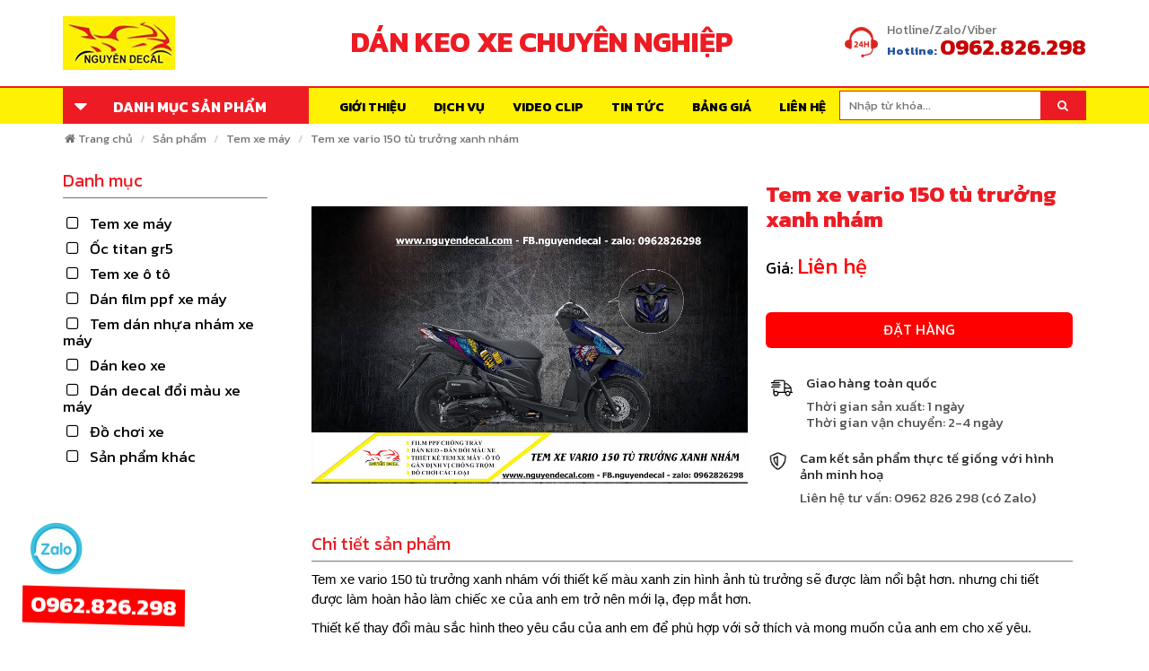

--- FILE ---
content_type: text/html
request_url: https://nguyendecal.com/tem-xe-vario-150-tu-truong-xanh-nham-498641706956
body_size: 22591
content:
<!DOCTYPE html>
<html xmlns="http://www.w3.org/1999/xhtml" lang="vi" xml:lang="vi">

<head>
    <base href="https://nguyendecal.com/" />
    <title>Tem xe vario 150 tù trưởng xanh nhám -         Nguyễn Decal - Chuyên Dán Keo Xe Design Tem Xe Decal Tem Xe Nguyễn Decal</title>
    <meta name="keywords" content="dan keo xe, tem xe, thiet ke tem xe, dan tem xe, tem xe dep,dan keo xe chuyen nghiep, chuyen dan doi mau xe may, chuyen dan doi mau xe hoi, design tem xe,tem xe exciter, tem xe vespa, tem xe SH, trang tri xe, dan keo xe tai nha" />
    <meta name="description" content="Tem xe vario 150 tù trưởng xanh nhám với thiết kế màu xanh zin sẽ cho anh em cảm giác thân thuộc hơn với hình ảnh của tù trưởng hầm hố." />
    <meta http-equiv="Content-Type" content="text/html; charset=utf-8" />
    <meta name="viewport" content="width=device-width, initial-scale=1, maximum-scale=1, user-scalable=0" />
    <link href="favicon.ico" rel="shortcut icon" type="image/vnd.microsoft.icon" />
    <link href="css/styles.min.css" rel="stylesheet" />
    <meta property="og:type" content="article" />
    <meta property="og:site_name" content="nguyendecal.com" />
    <meta name="p:domain_verify" content="1d9002992f4c90f1860d88d775919cef"/>
    <meta name="google-site-verification" content="B9dRMYRv7au86q05UCk0N1K0zEVC-jLQRXK0A_8WsuY" />
    <meta property="og:title" content="Tem xe vario 150 tù trưởng xanh nhám -         Nguyễn Decal - Chuyên Dán Keo Xe Design Tem Xe Decal Tem Xe Nguyễn Decal" />
    <meta property="og:url" content="https://nguyendecal.com:443/tem-xe-vario-150-tu-truong-xanh-nham-498641706956" />
    <meta name="google-site-verification" content="1HjymtZVhfgg9PMu8i5bMAo3mCyLsrMtQu2fUBN68uU" />
    <meta name="google-site-verification" content="ODUMAw_oVFo16sv82fMQrXceK_YhkTadkeWqlVpDl7c" />
    <meta property="og:image" content="https://nguyendecal.com/upload/tour/tem-xe-vario-150-tu-truong-xanh-nham498641706956_600x400.jpg" />
    <meta property="og:image:width" content="600" />
    <meta property="og:image:height" content="400" />
    <meta property="og:description" content="Tem xe vario 150 tù trưởng xanh nhám với thiết kế màu xanh zin sẽ cho anh em cảm giác thân thuộc hơn với hình ảnh của tù trưởng hầm hố." />
    <meta name="twitter:card" content="article" />
    <meta name="twitter:site" content="@nguyendecal.com" />
    <meta name="twitter:creator" content="@nguyendecal.com" />
    <meta name="twitter:domain" content="nguyendecal.com" />
    <meta name="twitter:url" content="https://nguyendecal.com:443/tem-xe-vario-150-tu-truong-xanh-nham-498641706956" />
    <meta name="twitter:title" content="Tem xe vario 150 tù trưởng xanh nhám -         Nguyễn Decal - Chuyên Dán Keo Xe Design Tem Xe Decal Tem Xe Nguyễn Decal" />
    <meta name="twitter:description" content="Tem xe vario 150 tù trưởng xanh nhám với thiết kế màu xanh zin sẽ cho anh em cảm giác thân thuộc hơn với hình ảnh của tù trưởng hầm hố." />
    <meta name="twitter:image" content="https://nguyendecal.com/upload/tour/tem-xe-vario-150-tu-truong-xanh-nham498641706956_600x400.jpg" />
  
<!-- Google Tag Manager -->
<script>(function(w,d,s,l,i){w[l]=w[l]||[];w[l].push({'gtm.start':
new Date().getTime(),event:'gtm.js'});var f=d.getElementsByTagName(s)[0],
j=d.createElement(s),dl=l!='dataLayer'?'&l='+l:'';j.async=true;j.src=
'https://www.googletagmanager.com/gtm.js?id='+i+dl;f.parentNode.insertBefore(j,f);
})(window,document,'script','dataLayer','GTM-WD34N8H');</script>
<!-- End Google Tag Manager -->
<!-- Google tag (gtag.js) -->
<script async src="https://www.googletagmanager.com/gtag/js?id=G-WWBB82KMRW"></script>
<script>
  window.dataLayer = window.dataLayer || [];
  function gtag(){dataLayer.push(arguments);}
  gtag('js', new Date());

  gtag('config', 'G-WWBB82KMRW');
</script>
<style type="text/css">
    #nhanbaogia {
    display: none;
}
#nhanbaogia.active {
    display: block;
}
.gw-pp {
    z-index: normal;
    width: 100%;
    height: 100%;
    -webkit-transition-delay: 1s;
    transition-delay: 1s;
}
.gw-pp .animated {
    animation-duration: 300ms;
}
.gw-pp-container {
    width: auto;
    height: auto;
    background-color: #FFF;
    border: solid 1px #FFF;
    border-radius: 5px;
    box-shadow: 0px 0px 7px #333;
    position: fixed;
    z-index: 99999;
}
.gw-pp .close {
    top: -15px;
    right: -15px;
}
.gw-pp .close {
    width: auto;
    height: auto;
    color: #666;
    font-size: 110%;
    text-align: center;
    position: absolute;
    padding: 4px 10px 5px 10px;
    background-color: #FFF;
    border-radius: 30px;
    box-shadow: 0px 0px 3px #333;
    cursor: pointer;
    z-index: 103;
    top: -5px;
    right: -5px;
    opacity: 1;
}
.gw-pp-data {
    width: auto;
    height: auto;
    max-width: 1024px;
    overflow: auto;
    padding: 20px;
    box-sizing: border-box;
}
.gw-view-post {
    line-height: 170%;
    font-size: 100%;
    word-wrap: break-word;
}
.gw-view-post p {
    margin: 13px 0;
}
.gw-document {
    width: 100%;
    line-height: 150%;
    overflow: hidden;
    /* padding: 1%; */
    position: relative;
}
.gw-field, .gw-field-none, .gw-field-change {
    width: 100%;
    margin: 0 0 15px 0;
    box-sizing: border-box;
    position: relative;
    float: left;
}
.gw-label {
    width: 30%;
    float: left;
    font-weight: bold;
    margin-bottom: 5px;
}
.gw-required, .gw-required-label {
    color: #F00;
}
.gw-value-box, .gw-value, .gw-value-item {
    position: relative;
    margin-bottom: 3px;
}
.gw-value-box {
    width: 70%;
    float: left;
}


.gw-btn-small, .gw-btn-medium, .gw-btn-large {
    display: inline-block;
    width: auto;
    color: #FFF;
    text-align: center;
    text-decoration: none;
    margin: 0;
    background-color: #FFF;
    border: none;
    cursor: pointer;
    outline: none;
}

.gw-btn-medium {
    line-height: 15px;
    font-size: 115%;
    padding: 10px 18px;
    border-style: solid;
    border-width: 2px;
}
.gw-btn-medium {
    border-radius: 4px;
    margin-top: 10px;
}
.gw-pp-bg {
    width: 100%;
    height: 100%;
    position: fixed;
    top: 0;
    left: 0;
    z-index: 101;
    background-color: rgba(0, 0, 0, .2);
}
.gw-document-action.gw-field-none {
    text-align: center;
}
.gw-bg-red {
    background-color: #d15b47;
    border-color: #d15b47;
}
.gw-input, .gw-select, .gw-select-multiple {
    width: 100%;
    height: 28px;
    line-height: 28px;
    padding: 0 2%;
    outline: none;
    border: solid 1px #CCC;
    box-sizing: border-box;
}
p#sanpham {
    font-weight: bold;
    font-size: 20px;
}
#gia {
    font-size: 16px;
    color: red;
}
@media (max-width: 990px) {
    div#nhanbaogia .gw-pp-container {
        left: 20% !important;
    }
}
@media(max-width: 768px) {
        div#nhanbaogia .gw-pp-container {
        width: 90% !important;
        height: 90% !important;
        top: 5% !important;
        left: 5% !important;
    }
}
</style>
</head>

<body>
    <form method="post" action="javascript:" id="form1">

        <style type="text/css">
        .parent-menu {
            display: none;
        }

        .main-menu:hover .parent-menu {
            display: block;
        }
        </style>
        
        
        
         <!--<div class="navbar-top show-desktop">
            <div class="container">
                <ul class="nav-top clearfix">
                    <li>
                        <h1 class="slogan">Chuyên Dán Keo Xe Design Tem Xe Decal Tem Xe Nguyễn Decal</h1>
                    </li>
                    <li class="dropdown hidden-xs pull-right"><a class="dropdown-toggle" data-toggle="dropdown" href="#"><i class="fa fa-tty mgr5"></i>Hỗ trợ trực tuyến<span class="caret"></span></a>
                        <ul class="dropdown-menu pdl15 pdr15 pdt10 pdb10 support">
                            <li>
                                <p>Kinh doanh 01<br /><span>0962.826.298</span></p>
                            </li>
                            <li>
                                <p>Kinh doanh 02<br /><span>0962 826 298</span></p>
                            </li>
                            <li>
                                <p>Kinh doanh 03<br /><span>0962 826 298</span></p>
                            </li>
                        </ul>
                    </li>
                </ul>
            </div>
        </div>-->
        <div class="header clearfix">
            <div class="container">
                <div id="nav-icon4"><span></span><span></span><span></span></div>
                <div class="logo"><a class="show-desktop" href=""><img src="upload/hinhanh/11622.png" alt="Nguyễn Decal" /></a>
                    <a class="show-mobile" href=""><img src="upload/hinhanh/11622.png" alt="Nguyễn Decal" /></a></div>
                <div class="bg-inner show-desktop">
                    <div class="nav-bg"></div>
                </div>
                <div class="nav-search clearfix show-desktop">
                    <div id="dongchu" class="box-dongchu">
                    DÁN KEO XE CHUYÊN NGHIỆP
                    </div>
                    <ul class="info">
                        <li><img src="images/icon/hotline.png" alt="hotline" />
                            <div class="pinfo"><span>Hotline/Zalo/Viber</span>
                                <p class="mgb5">Hotline: <strong>0962.826.298</strong></p>
                            </div>
                        </li>
                    </ul>
                </div>
            </div>
        </div>
        <div class="head-fix show-mobile"></div>
        <div class="nav-mobile show-mobile">
            <div id="pnKeyM" class="box-search-mobile" onkeypress=""><input name="txtkeyM" type="text" id="keywords" onkeypress="doEnters(event)" placeholder="Nhập từ khóa..." /><a id="lbtkeyM" class="btnS" onclick="onSearchs()" href="javascript:"><i class="fa fa-search"></i></a></div>
            <ul class="navbar-nav-mobile">
                <li class=""><a href="gioi-thieu">Giới thiệu</a></li>
                                <li class="parentItem"><a href="tem-xe-may">Tem xe máy</a>
                    <ul id="rptMenuMobile_subM_1" class="mobile-dropdown">
                                                <li><a href="tem-xe-nouvo-6" title="Tem xe Nouvo 6">Tem xe Nouvo 6</a></li>
                                            <li><a href="tem-xe-medley" title="Tem xe Medley">Tem xe Medley</a></li>
                                            <li><a href="tem-xe-taurus" title="Tem xe Taurus">Tem xe Taurus</a></li>
                                            <li><a href="tem-xe-sh-300i" title="Tem xe SH 300i">Tem xe SH 300i</a></li>
                                            <li><a href="tem-xe-max" title="Tem xe Max">Tem xe Max</a></li>
                                            <li><a href="tem-xe-scoopy" title="Tem xe Scoopy">Tem xe Scoopy</a></li>
                                            <li><a href="tem-xe-cuxi" title="Tem xe CUXI">Tem xe CUXI</a></li>
                                            <li><a href="tem-xe-hayate" title="Tem xe Hayate">Tem xe Hayate</a></li>
                                            <li><a href="tem-xe-forza" title="Tem xe Forza">Tem xe Forza</a></li>
                                            <li><a href="tem-xe-nouvo-lx" title="Tem xe Nouvo Lx">Tem xe Nouvo Lx</a></li>
                                            <li><a href="tem-xe-axelo" title="Tem xe Axelo">Tem xe Axelo</a></li>
                                            <li><a href="tem-xe-lead" title="Tem xe LEAD">Tem xe LEAD</a></li>
                                            <li><a href="tem-xe-cub" title="Tem xe Cub">Tem xe Cub</a></li>
                                            <li><a href="tem-xe-vespa" title="Tem xe Vespa">Tem xe Vespa</a></li>
                                            <li><a href="tem-xe-elizabeth" title="Tem Xe Elizabeth">Tem Xe Elizabeth</a></li>
                                            <li><a href="tem-xe-wave" title="Tem Xe Wave">Tem Xe Wave</a></li>
                                            <li><a href="tem-xe-exciter-150" title="Tem Xe Exciter 150">Tem Xe Exciter 150</a></li>
                                            <li><a href="tem-xe-nozza" title="Tem Xe Nozza">Tem Xe Nozza</a></li>
                                            <li><a href="tem-xe-liberty" title="Tem Xe Liberty">Tem Xe Liberty</a></li>
                                            <li><a href="tem-xe-vision" title="Tem Xe Vision">Tem Xe Vision</a></li>
                                            <li><a href="tem-xe-nvx" title="TEM XE NVX">TEM XE NVX</a></li>
                                            <li><a href="tem-xe-sonic" title="TEM XE SONIC">TEM XE SONIC</a></li>
                                            <li><a href="tem-xe-winner-x" title="Tem Xe Winner X">Tem Xe Winner X</a></li>
                                            <li><a href="tem-xe-suxipo" title="Tem Xe Suxipo">Tem Xe Suxipo</a></li>
                                            <li><a href="tem-xe-air-blade-125cc" title="Tem Xe Air Blade 125CC ">Tem Xe Air Blade 125CC </a></li>
                                            <li><a href="tem-xe-revo-smash" title="Tem Xe Revo Smash">Tem Xe Revo Smash</a></li>
                                            <li><a href="tem-xe-future" title="Tem Xe Future">Tem Xe Future</a></li>
                                            <li><a href="tem-xe-joyride" title="Tem Xe Joyride">Tem Xe Joyride</a></li>
                                            <li><a href="tem-xe-sh" title="Tem xe SH">Tem xe SH</a></li>
                                            <li><a href="tem-xe-raider" title="Tem Xe Raider">Tem Xe Raider</a></li>
                                            <li><a href="tem-xe-sirius" title="Tem Xe Sirius">Tem Xe Sirius</a></li>
                                            <li><a href="tem-xe-winner-v1" title="Tem xe winner v1">Tem xe winner v1</a></li>
                                            <li><a href="tem-xe-tfx0-150" title="Tem xe TFX ">Tem xe TFX </a></li>
                                            <li><a href="tem-xe-satria" title="Tem xe Satria">Tem xe Satria</a></li>
                                            <li><a href="tem-xe-cbr150rr" title="Tem xe Cbr150rr">Tem xe Cbr150rr</a></li>
                                            <li><a href="tem-xe-r15" title="Tem xe R15">Tem xe R15</a></li>
                                            <li><a href="tem-trum-cbr150rr" title="Tem Trùm CBR150rr ">Tem Trùm CBR150rr </a></li>
                                            <li><a href="tem-xe-vario" title="Tem xe Vario">Tem xe Vario</a></li>
                                            <li><a href="tem-xe-novo-5" title="Tem Xe Novo 5">Tem Xe Novo 5</a></li>
                                            <li><a href="tem-xe-sh-2022" title="Tem xe sh 2022">Tem xe sh 2022</a></li>
                                            <li><a href="tem-xe-exciter-2010" title="Tem xe exciter 2010">Tem xe exciter 2010</a></li>
                                            <li><a href="tem-xe-sh-mod-2020" title="Tem xe sh mode">Tem xe sh mode</a></li>
                                            <li><a href="tem-xe-cbf-1000" title="Tem xe CBF 1000">Tem xe CBF 1000</a></li>
                                            <li><a href="tem-xe-mio" title="Tem xe mio">Tem xe mio</a></li>
                                            <li><a href="tem-xe-sh-2020" title="Tem xe sh 2020">Tem xe sh 2020</a></li>
                                            <li><a href="tem-xe-exciter-135" title="tem xe exciter 135">tem xe exciter 135</a></li>
                                            <li><a href="tem-xe-exciter-155" title="Tem xe exciter 155">Tem xe exciter 155</a></li>
                                            <li><a href="tem-xe-air-blade-150" title="Tem xe air blade">Tem xe air blade</a></li>
                                            <li><a href="tem-xe-winer-x-v3-dep-nhat-hien-nay" title="Tem xe winner x v3">Tem xe winner x v3</a></li>
                                            <li><a href="tem-xe-may-dien-ventos" title="tem xe máy điện ventos">tem xe máy điện ventos</a></li>
                                            <li><a href="tem-xe-janus" title="Tem xe janus">Tem xe janus</a></li>
                                            <li><a href="tem-xe-moto" title="Tem xe Moto">Tem xe Moto</a></li>
                                            <li><a href="tem-xe-click" title="Tem xe Click">Tem xe Click</a></li>
                                            <li><a href="tem-xe-dien" title="Tem xe điện">Tem xe điện</a></li>
                                            <li><a href="tem-xe-giorno" title="Tem xe Giorno">Tem xe Giorno</a></li>
                                           
                    </ul>
                </li>
                                <li class="parentItem"><a href="oc-titan-gr5">Ốc titan gr5</a>
                    <ul id="rptMenuMobile_subM_1" class="mobile-dropdown">
                                                <li><a href="oc-titan-gr5-gan-xe-winnerx" title="Ốc titan gr5 gắn xe winnerx">Ốc titan gr5 gắn xe winnerx</a></li>
                                            <li><a href="oc-titan-gr5-gan-xe-vespa" title="Ốc titan gr5 gắn xe vespa">Ốc titan gr5 gắn xe vespa</a></li>
                                           
                    </ul>
                </li>
                                <li class="parentItem"><a href="tem-xe-o-to">Tem xe ô tô</a>
                    <ul id="rptMenuMobile_subM_1" class="mobile-dropdown">
                                                <li><a href="tem-xe-o-to-ban-tai-for" title="tem xe o to bán tải for">tem xe o to bán tải for</a></li>
                                           
                    </ul>
                </li>
                                <li class="parentItem"><a href="dan-film-ppf-xe-may">Dán film ppf xe máy</a>
                    <ul id="rptMenuMobile_subM_1" class="mobile-dropdown">
                                                <li><a href="dan-film-ppf-xe-may-dien" title="Dán film ppf xe máy điện">Dán film ppf xe máy điện</a></li>
                                            <li><a href="dan-film-ppf-xe-cb150x" title="Dán film ppf xe CB150X">Dán film ppf xe CB150X</a></li>
                                            <li><a href="dan-film-ppf-cho-xe-sh-350i" title="dán film ppf cho xe sh 350i">dán film ppf cho xe sh 350i</a></li>
                                            <li><a href="dan-film-ppf-xe-may-sh-2022" title="Dán film ppf xe máy SH">Dán film ppf xe máy SH</a></li>
                                            <li><a href="dan-film-ppf-xe-moto-bmw" title="Dán film ppf xe moto">Dán film ppf xe moto</a></li>
                                            <li><a href="dan-film-ppf-xe-may-sh-mod" title="Dán film ppf xe máy sh mode">Dán film ppf xe máy sh mode</a></li>
                                            <li><a href="dan-film-ppf-xe-may-vario" title="Dán film ppf xe máy vario">Dán film ppf xe máy vario</a></li>
                                            <li><a href="dan-film-ppf-xe-may-vision" title="Dán film ppf xe máy vision">Dán film ppf xe máy vision</a></li>
                                            <li><a href="dan-film-ppf-xe-may-lead" title="Dán film ppf xe máy lead">Dán film ppf xe máy lead</a></li>
                                            <li><a href="dan-film-ppf-xe-may-adv" title="Dán film ppf xe máy ADV">Dán film ppf xe máy ADV</a></li>
                                            <li><a href="dan-film-ppf-xe-vespa" title="Dán film ppf xe vespa">Dán film ppf xe vespa</a></li>
                                            <li><a href="dan-film-ppf-xe-air-blade" title="Dán film ppf xe air blade">Dán film ppf xe air blade</a></li>
                                            <li><a href="dan-film-ppf-xe-pcx" title="dán film ppf xe pcx">dán film ppf xe pcx</a></li>
                                            <li><a href="dan-film-ppf-xe-future" title="Dán film ppf xe future">Dán film ppf xe future</a></li>
                                            <li><a href="dan-film-ppf-xe-exciter" title="Dán film ppf xe exciter">Dán film ppf xe exciter</a></li>
                                            <li><a href="dan-film-ppf-xe-may-wave-rsx" title="Dán film ppf xe máy wave RSX ">Dán film ppf xe máy wave RSX </a></li>
                                            <li><a href="dan-film-ppf-xe-cub" title="Dán film ppf xe cub">Dán film ppf xe cub</a></li>
                                            <li><a href="dan-film-ppf-xe-grande" title="Dán film PPF xe Grande">Dán film PPF xe Grande</a></li>
                                            <li><a href="dan-film-ppf-xe-click" title="Dán film PPF xe Click ">Dán film PPF xe Click </a></li>
                                            <li><a href="dan-film-ppf-xe-free-go-s" title="Dán film PPF xe Free Go S">Dán film PPF xe Free Go S</a></li>
                                            <li><a href="dan-film-ppf-xe-royal" title="Dán film PPF xe Royal">Dán film PPF xe Royal</a></li>
                                            <li><a href="dan-film-ppf-xe-medley" title="Dán film PPF xe Medley">Dán film PPF xe Medley</a></li>
                                            <li><a href="dan-ppf-xe-liberty" title="Dán PPF xe Liberty">Dán PPF xe Liberty</a></li>
                                            <li><a href="dan-ppf-xe-nvx" title="Dán PPF xe NVX">Dán PPF xe NVX</a></li>
                                            <li><a href="dan-ppf-xe-scoopy" title="Dán PPF xe Scoopy">Dán PPF xe Scoopy</a></li>
                                            <li><a href="dan-ppf-xe-sym" title="Dán PPF xe SYM">Dán PPF xe SYM</a></li>
                                            <li><a href="dan-ppf-xe-giorno" title="Dán PPF xe Giorno">Dán PPF xe Giorno</a></li>
                                           
                    </ul>
                </li>
                                <li class="parentItem"><a href="tem-dan-nhua-nham-xe-may">Tem dán nhựa nhám xe máy</a>
                    <ul id="rptMenuMobile_subM_1" class="mobile-dropdown">
                                                <li><a href="tem-yem-xe-lead-2017-2024" title="Tem yếm xe Lead 2017-2024">Tem yếm xe Lead 2017-2024</a></li>
                                            <li><a href="tem-yem-xe-lead-2025" title="Tem yếm xe Lead 2025">Tem yếm xe Lead 2025</a></li>
                                            <li><a href="tem-yem-xe-sh-2012-2016" title="Tem yếm xe Sh 2012-2016">Tem yếm xe Sh 2012-2016</a></li>
                                            <li><a href="tem-yem-xe-sh-2017-2019" title="Tem yếm xe Sh 2017-2019">Tem yếm xe Sh 2017-2019</a></li>
                                            <li><a href="tem-yem-xe-sh-2020-2025" title="Tem yếm xe Sh 2020-2025">Tem yếm xe Sh 2020-2025</a></li>
                                            <li><a href="tem-yem-xe-vario-125-doi-2022-2025" title="Tem yếm xe Vario 125 (đời 2022-2025)">Tem yếm xe Vario 125 (đời 2022-2025)</a></li>
                                            <li><a href="tem-yem-xe-vario-160-doi-2022-2025" title="Tem yếm xe Vario 160 (đời 2022-2025)">Tem yếm xe Vario 160 (đời 2022-2025)</a></li>
                                            <li><a href="tem-yem-xe-vario-doi-2017-125150" title="Tem yếm xe Vario đời 2017 (125/150 cc)">Tem yếm xe Vario đời 2017 (125/150 cc)</a></li>
                                            <li><a href="tem-xe-vario-doi-2018-2021-125150-cc" title="Tem xe Vario đời 2018-2021 (125/150 cc)">Tem xe Vario đời 2018-2021 (125/150 cc)</a></li>
                                            <li><a href="tem-yem-xe-vision-2020-2025" title="Tem yếm xe Vision 2020-2025">Tem yếm xe Vision 2020-2025</a></li>
                                            <li><a href="tem-yem-xe-vision-2014-2019" title="Tem yếm xe Vision 2014-2019">Tem yếm xe Vision 2014-2019</a></li>
                                           
                    </ul>
                </li>
                                <li class="parentItem"><a href="dan-keo-xe">Dán keo xe</a>
                    <ul id="rptMenuMobile_subM_1" class="mobile-dropdown">
                                                <li><a href="dan-keo-xe-sirius" title="Dán keo xe Sirius">Dán keo xe Sirius</a></li>
                                            <li><a href="dan-keo-xe-vision" title="Dán keo xe vision">Dán keo xe vision</a></li>
                                            <li><a href="dan-keo-xe-exciter" title="Dán keo xe exciter">Dán keo xe exciter</a></li>
                                            <li><a href="dan-keo-xe-vespa" title="Dán keo xe vespa">Dán keo xe vespa</a></li>
                                            <li><a href="dan-keo-xe-lead" title="Dán keo xe lead">Dán keo xe lead</a></li>
                                            <li><a href="dan-keo-xe-jannus" title="Dán keo xe jannus">Dán keo xe jannus</a></li>
                                            <li><a href="dan-keo-xe-nvx" title="Dán keo xe nvx">Dán keo xe nvx</a></li>
                                            <li><a href="dan-keo-xe-pcx" title="Dán keo xe pcx">Dán keo xe pcx</a></li>
                                            <li><a href="dan-keo-xe-sh-mode" title="Dán keo xe sh mode">Dán keo xe sh mode</a></li>
                                            <li><a href="dan-keo-xe-wave-alpha" title="Dán keo xe wave alpha">Dán keo xe wave alpha</a></li>
                                            <li><a href="dan-keo-xe-wave-rsx" title="Dán keo xe wave rsx">Dán keo xe wave rsx</a></li>
                                            <li><a href="dan-keo-xe-vario-moi" title="Dán keo xe vario ">Dán keo xe vario </a></li>
                                            <li><a href="dan-keo-xe-cb" title="Dán keo xe cb">Dán keo xe cb</a></li>
                                            <li><a href="dan-keo-xe-sh" title="Dán keo xe sh ">Dán keo xe sh </a></li>
                                            <li><a href="dan-keo-xe-fazzio" title="Dán keo xe fazzio">Dán keo xe fazzio</a></li>
                                            <li><a href="dan-keo-xe-hon-da-winner-x" title="Dán keo xe hon da winner x">Dán keo xe hon da winner x</a></li>
                                            <li><a href="dan-keo-xe-air-blade" title="Dán keo xe air blade ">Dán keo xe air blade </a></li>
                                            <li><a href="dan-keo-xe-grande" title="Dán keo xe grande">Dán keo xe grande</a></li>
                                            <li><a href="dan-keo-xe-mt15-2021" title="Dán keo xe mt15">Dán keo xe mt15</a></li>
                                            <li><a href="dan-keo-xe-exciter-155-vva" title="Dán keo xe exciter 155 vva">Dán keo xe exciter 155 vva</a></li>
                                            <li><a href="dan-keo-xe-piaggio-liberty-2021" title="Dán keo xe Piaggio Liberty">Dán keo xe Piaggio Liberty</a></li>
                                            <li><a href="dan-keo-xe-satria" title="Dán keo xe satria">Dán keo xe satria</a></li>
                                            <li><a href="dan-keo-xe-click" title="Dán keo xe Click">Dán keo xe Click</a></li>
                                            <li><a href="dan-keo-xe-may-yamaha-xsr-155" title="Dán keo xe máy yamaha xsr 155">Dán keo xe máy yamaha xsr 155</a></li>
                                            <li><a href="dan-keo-xe-future" title="Dán keo xe future">Dán keo xe future</a></li>
                                            <li><a href="dan-keo-xe-xmax-300" title="Dán keo xe XMAX 300">Dán keo xe XMAX 300</a></li>
                                            <li><a href="dan-keo-xe-moto" title="Dán keo xe Moto">Dán keo xe Moto</a></li>
                                            <li><a href="dan-keo-xe-mio" title="Dán keo xe mio">Dán keo xe mio</a></li>
                                            <li><a href="dan-keo-trong-3-lop-xe-creer" title="Dán keo trong 3 lớp xe creer ">Dán keo trong 3 lớp xe creer </a></li>
                                            <li><a href="dan-keo-xe-may-dien" title="Dán keo xe máy điện">Dán keo xe máy điện</a></li>
                                            <li><a href="dan-keo-xe-pg-1" title="Dán keo xe PG-1">Dán keo xe PG-1</a></li>
                                            <li><a href="dan-keo-xe-latte" title="Dán keo xe Latte">Dán keo xe Latte</a></li>
                                            <li><a href="dan-keo-xe-dap-dien" title="Dán keo xe đạp điện">Dán keo xe đạp điện</a></li>
                                            <li><a href="dan-keo-xe-cg-125" title="Dán keo xe CG 125">Dán keo xe CG 125</a></li>
                                            <li><a href="dan-keo-xe-free-go-s" title="Dán keo xe Free Go S">Dán keo xe Free Go S</a></li>
                                            <li><a href="dan-keo-xe-v-ixion" title="Dán keo xe V-IXION ">Dán keo xe V-IXION </a></li>
                                            <li><a href="dan-keo-xe-adv" title="Dán keo xe ADV">Dán keo xe ADV</a></li>
                                            <li><a href="dan-keo-xe-scoopy" title="Dán keo xe Scoopy">Dán keo xe Scoopy</a></li>
                                            <li><a href="dan-keo-xe-xipo" title="Dán keo xe Xipo">Dán keo xe Xipo</a></li>
                                           
                    </ul>
                </li>
                                <li class="parentItem"><a href="dan-decal-doi-mau-xe-may">Dán decal đổi màu xe máy</a>
                    <ul id="rptMenuMobile_subM_1" class="mobile-dropdown">
                                                <li><a href="dan-decal-doi-mau-xe-air-blade" title="Dán decal đổi màu xe air blade">Dán decal đổi màu xe air blade</a></li>
                                            <li><a href="dan-decal-doi-mau-xe-may-nvx" title="Dán decal đổi màu xe máy nvx">Dán decal đổi màu xe máy nvx</a></li>
                                            <li><a href="dan-doi-mau-xe-sh" title="Dán đổi màu xe sh">Dán đổi màu xe sh</a></li>
                                            <li><a href="dan-doi-mau-xe-winner-x" title="Dán đổi màu xe winner x">Dán đổi màu xe winner x</a></li>
                                            <li><a href="dan-doi-mau-xe-sh-mod" title="dán đổi màu xe sh mode">dán đổi màu xe sh mode</a></li>
                                            <li><a href="dan-doi-mau-xe-vario" title="dán đổi màu xe vario">dán đổi màu xe vario</a></li>
                                            <li><a href="dan-doi-mau-xe-exciter" title="dán đổi màu xe exciter">dán đổi màu xe exciter</a></li>
                                            <li><a href="dan-doi-mau-xe-lead" title="dán đổi màu xe lead">dán đổi màu xe lead</a></li>
                                            <li><a href="dan-doi-mau-xe-vision" title="dán đổi màu xe vision">dán đổi màu xe vision</a></li>
                                            <li><a href="dan-decal-doi-mau-xe-vespa" title="Dán decal đổi màu xe vespa">Dán decal đổi màu xe vespa</a></li>
                                            <li><a href="dan-doi-mau-xe-crea" title="Dán đổi màu xe Crea">Dán đổi màu xe Crea</a></li>
                                            <li><a href="dan-doi-mau-xe-janus" title="Dán đổi màu xe Janus">Dán đổi màu xe Janus</a></li>
                                            <li><a href="dan-doi-mau-xe-may-dien" title="Dán đổi màu xe máy điện">Dán đổi màu xe máy điện</a></li>
                                            <li><a href="dan-doi-mau-xe-grande" title="Dán đổi màu xe Grande">Dán đổi màu xe Grande</a></li>
                                            <li><a href="dan-decal-doi-mau-xe-attila" title="Dán decal đổi màu xe Attila">Dán decal đổi màu xe Attila</a></li>
                                            <li><a href="dan-doi-mau-xe-may-mio" title="Dán đổi màu xe máy Mio">Dán đổi màu xe máy Mio</a></li>
                                            <li><a href="dan-doi-mau-xe-luvias" title="Dán đổi màu xe Luvias">Dán đổi màu xe Luvias</a></li>
                                            <li><a href="dan-decal-doi-mau-xe-click" title="Dán decal đỏi màu xe Click">Dán decal đỏi màu xe Click</a></li>
                                           
                    </ul>
                </li>
                                <li class="parentItem"><a href="do-choi-xe">Đồ chơi xe</a>
                    <ul id="rptMenuMobile_subM_1" class="mobile-dropdown">
                                                <li><a href="che-ket-nuoc-xe-may" title="Che két nước xe máy">Che két nước xe máy</a></li>
                                            <li><a href="khung-bien-so-xe-may" title="khung biển số xe máy">khung biển số xe máy</a></li>
                                            <li><a href="binh-dau-roi-xe-may" title="Bình dầu rời xe máy">Bình dầu rời xe máy</a></li>
                                            <li><a href="can-so-kieu-xe-may" title="Cần số kiểu xe máy">Cần số kiểu xe máy</a></li>
                                            <li><a href="bao-tay-xe-may" title="Bao tay xe máy">Bao tay xe máy</a></li>
                                            <li><a href="op-po-xe-may" title="Ốp pô xe máy">Ốp pô xe máy</a></li>
                                            <li><a href="op-po-e-xe-may" title="Ốp pô e xe máy">Ốp pô e xe máy</a></li>
                                            <li><a href="op-loc-gio-xe-may" title="Ốp lọc gió xe máy">Ốp lọc gió xe máy</a></li>
                                            <li><a href="op-mo-de-xe-may" title="Ốp mỏ dè xe máy">Ốp mỏ dè xe máy</a></li>
                                            <li><a href="tham-lot-chan-xe-may" title="Thảm lót chân xe máy">Thảm lót chân xe máy</a></li>
                                            <li><a href="baga-xe-may" title="Baga xe máy">Baga xe máy</a></li>
                                            <li><a href="bao-tay-kieng-xe-may" title="Bao tay kiểng xe máy">Bao tay kiểng xe máy</a></li>
                                            <li><a href="hoc-dung-do-xe-may" title="Hộc đựng đồ xe máy">Hộc đựng đồ xe máy</a></li>
                                            <li><a href="kinh-kieng-xe-may" title="Kính kiểng xe máy">Kính kiểng xe máy</a></li>
                                            <li><a href="khung-bao-ve-inox-xe-may" title="khung bảo vệ inox xe máy">khung bảo vệ inox xe máy</a></li>
                                            <li><a href="gu-chong-do-xe-may" title="Gù chống đổ xe máy">Gù chống đổ xe máy</a></li>
                                            <li><a href="coc-sac-dien-thoai-xe-may" title="Cốc sạc điện thoại xe máy">Cốc sạc điện thoại xe máy</a></li>
                                            <li><a href="cuc-ting-tong-xe-may" title="Cục ting tong xe máy">Cục ting tong xe máy</a></li>
                                            <li><a href="cum-tang-toc-xe-may" title="Cùm tăng tốc xe máy">Cùm tăng tốc xe máy</a></li>
                                            <li><a href="den-bi-cau-mini" title="Đèn bi cầu mini">Đèn bi cầu mini</a></li>
                                            <li><a href="den-led-pha" title="Đèn led pha">Đèn led pha</a></li>
                                            <li><a href="den-xin-nhan-xe-may" title="Đèn xin nhan xe máy">Đèn xin nhan xe máy</a></li>
                                            <li><a href="dia-kieu-xe-may" title="Đĩa kiểu xe máy">Đĩa kiểu xe máy</a></li>
                                            <li><a href="gu-tay-lai-xe-may" title="Gù tay lái xe máy">Gù tay lái xe máy</a></li>
                                            <li><a href="heo-dau-kieng-xe-may" title="Heo dầu kiểng xe máy">Heo dầu kiểng xe máy</a></li>
                                            <li><a href="loc-gio-kieng-xe-may" title="Lọc gió kiểng xe máy">Lọc gió kiểng xe máy</a></li>
                                            <li><a href="mach-chop-den-hau-stop-f1" title="Mạch chớp đèn hậu stop f1">Mạch chớp đèn hậu stop f1</a></li>
                                            <li><a href="mach-hazard-xe-may" title="Mạch hazard xe máy">Mạch hazard xe máy</a></li>
                                            <li><a href="mao-chan-gio-xe-may" title="Mão chắn gió xe máy">Mão chắn gió xe máy</a></li>
                                            <li><a href="mieng-che-phuoc-chan-bun-xe-may" title="Miếng che phuộc chắn bùn xe máy">Miếng che phuộc chắn bùn xe máy</a></li>
                                            <li><a href="nap-binh-dau-xe-may" title="Nắp bình dầu xe máy">Nắp bình dầu xe máy</a></li>
                                            <li><a href="oc-salaya-gan-xe-may" title="Ốc salaya gắn xe máy">Ốc salaya gắn xe máy</a></li>
                                            <li><a href="op-duoi-sau-xe-may" title="Ốp đuôi sau xe máy">Ốp đuôi sau xe máy</a></li>
                                            <li><a href="tay-thang-xe-may" title="Tay thắng xe máy">Tay thắng xe máy</a></li>
                                            <li><a href="phuoc-xe-may" title="Phuộc xe máy">Phuộc xe máy</a></li>
                                            <li><a href="boc-yen-xe-may" title="yên xe máy">yên xe máy</a></li>
                                           
                    </ul>
                </li>
                                <li class="parentItem"><a href="san-pham-khac">Sản phẩm khác</a>
                    <ul id="rptMenuMobile_subM_1" class="mobile-dropdown">
                                                <li><a href="tem-dan-mu-bao-hiem" title="Tem dán mũ bảo hiểm">Tem dán mũ bảo hiểm</a></li>
                                            <li><a href="tem-ten-dan-xe-may" title="Tem tên dán xe máy">Tem tên dán xe máy</a></li>
                                            <li><a href="dan-kinh-nha" title="Dán kính nhà">Dán kính nhà</a></li>
                                            <li><a href="dan-decal-logo-thuong-hieu" title="Dán decal logo thương hiệu">Dán decal logo thương hiệu</a></li>
                                           
                    </ul>
                </li>
                                <li class=""><a href="dich-vu">Dịch vụ</a></li>
                <li class=""><a href="video-clip">Video clip</a></li>
                <li class=""><a href="tin-tuc">Tin tức</a></li>
                <li class="parentItem"><a href="bang-gia">Bảng Giá</a>
                   
                </li>
                <li class=""><a href="lien-he">Liên hệ</a></li>
            </ul>
            
        </div>
        <div class="nav-hori show-desktop">
            <div class="container">
                <div class="main-menu clearfix">
                    <div class="title-main-menu">Danh mục sản phẩm <i class="fa fa-caret-down"></i></div>
                    <ul class='parent-menu'>
                                                <li><a class="root" href="tem-xe-may"><img src="images/menu/null.gif" alt="Tem xe máy" class="icon-cat">Tem xe máy<i class='fa fa-angle-right'></i></a>
                            <ul id="rptM_Home_lv2_0" class="sub-menu">
                                                                <li><a href="tem-xe-nouvo-6" title="Tem xe Nouvo 6">Tem xe Nouvo 6</a></li>
                                                                <li><a href="tem-xe-medley" title="Tem xe Medley">Tem xe Medley</a></li>
                                                                <li><a href="tem-xe-taurus" title="Tem xe Taurus">Tem xe Taurus</a></li>
                                                                <li><a href="tem-xe-sh-300i" title="Tem xe SH 300i">Tem xe SH 300i</a></li>
                                                                <li><a href="tem-xe-max" title="Tem xe Max">Tem xe Max</a></li>
                                                                <li><a href="tem-xe-scoopy" title="Tem xe Scoopy">Tem xe Scoopy</a></li>
                                                                <li><a href="tem-xe-cuxi" title="Tem xe CUXI">Tem xe CUXI</a></li>
                                                                <li><a href="tem-xe-hayate" title="Tem xe Hayate">Tem xe Hayate</a></li>
                                                                <li><a href="tem-xe-forza" title="Tem xe Forza">Tem xe Forza</a></li>
                                                                <li><a href="tem-xe-nouvo-lx" title="Tem xe Nouvo Lx">Tem xe Nouvo Lx</a></li>
                                                                <li><a href="tem-xe-axelo" title="Tem xe Axelo">Tem xe Axelo</a></li>
                                                                <li><a href="tem-xe-lead" title="Tem xe LEAD">Tem xe LEAD</a></li>
                                                                <li><a href="tem-xe-cub" title="Tem xe Cub">Tem xe Cub</a></li>
                                                                <li><a href="tem-xe-vespa" title="Tem xe Vespa">Tem xe Vespa</a></li>
                                                                <li><a href="tem-xe-elizabeth" title="Tem Xe Elizabeth">Tem Xe Elizabeth</a></li>
                                                                <li><a href="tem-xe-wave" title="Tem Xe Wave">Tem Xe Wave</a></li>
                                                                <li><a href="tem-xe-exciter-150" title="Tem Xe Exciter 150">Tem Xe Exciter 150</a></li>
                                                                <li><a href="tem-xe-nozza" title="Tem Xe Nozza">Tem Xe Nozza</a></li>
                                                                <li><a href="tem-xe-liberty" title="Tem Xe Liberty">Tem Xe Liberty</a></li>
                                                                <li><a href="tem-xe-vision" title="Tem Xe Vision">Tem Xe Vision</a></li>
                                                                <li><a href="tem-xe-nvx" title="TEM XE NVX">TEM XE NVX</a></li>
                                                                <li><a href="tem-xe-sonic" title="TEM XE SONIC">TEM XE SONIC</a></li>
                                                                <li><a href="tem-xe-winner-x" title="Tem Xe Winner X">Tem Xe Winner X</a></li>
                                                                <li><a href="tem-xe-suxipo" title="Tem Xe Suxipo">Tem Xe Suxipo</a></li>
                                                                <li><a href="tem-xe-air-blade-125cc" title="Tem Xe Air Blade 125CC ">Tem Xe Air Blade 125CC </a></li>
                                                                <li><a href="tem-xe-revo-smash" title="Tem Xe Revo Smash">Tem Xe Revo Smash</a></li>
                                                                <li><a href="tem-xe-future" title="Tem Xe Future">Tem Xe Future</a></li>
                                                                <li><a href="tem-xe-joyride" title="Tem Xe Joyride">Tem Xe Joyride</a></li>
                                                                <li><a href="tem-xe-sh" title="Tem xe SH">Tem xe SH</a></li>
                                                                <li><a href="tem-xe-raider" title="Tem Xe Raider">Tem Xe Raider</a></li>
                                                                <li><a href="tem-xe-sirius" title="Tem Xe Sirius">Tem Xe Sirius</a></li>
                                                                <li><a href="tem-xe-winner-v1" title="Tem xe winner v1">Tem xe winner v1</a></li>
                                                                <li><a href="tem-xe-tfx0-150" title="Tem xe TFX ">Tem xe TFX </a></li>
                                                                <li><a href="tem-xe-satria" title="Tem xe Satria">Tem xe Satria</a></li>
                                                                <li><a href="tem-xe-cbr150rr" title="Tem xe Cbr150rr">Tem xe Cbr150rr</a></li>
                                                                <li><a href="tem-xe-r15" title="Tem xe R15">Tem xe R15</a></li>
                                                                <li><a href="tem-trum-cbr150rr" title="Tem Trùm CBR150rr ">Tem Trùm CBR150rr </a></li>
                                                                <li><a href="tem-xe-vario" title="Tem xe Vario">Tem xe Vario</a></li>
                                                                <li><a href="tem-xe-novo-5" title="Tem Xe Novo 5">Tem Xe Novo 5</a></li>
                                                                <li><a href="tem-xe-sh-2022" title="Tem xe sh 2022">Tem xe sh 2022</a></li>
                                                                <li><a href="tem-xe-exciter-2010" title="Tem xe exciter 2010">Tem xe exciter 2010</a></li>
                                                                <li><a href="tem-xe-sh-mod-2020" title="Tem xe sh mode">Tem xe sh mode</a></li>
                                                                <li><a href="tem-xe-cbf-1000" title="Tem xe CBF 1000">Tem xe CBF 1000</a></li>
                                                                <li><a href="tem-xe-mio" title="Tem xe mio">Tem xe mio</a></li>
                                                                <li><a href="tem-xe-sh-2020" title="Tem xe sh 2020">Tem xe sh 2020</a></li>
                                                                <li><a href="tem-xe-exciter-135" title="tem xe exciter 135">tem xe exciter 135</a></li>
                                                                <li><a href="tem-xe-exciter-155" title="Tem xe exciter 155">Tem xe exciter 155</a></li>
                                                                <li><a href="tem-xe-air-blade-150" title="Tem xe air blade">Tem xe air blade</a></li>
                                                                <li><a href="tem-xe-winer-x-v3-dep-nhat-hien-nay" title="Tem xe winner x v3">Tem xe winner x v3</a></li>
                                                                <li><a href="tem-xe-may-dien-ventos" title="tem xe máy điện ventos">tem xe máy điện ventos</a></li>
                                                                <li><a href="tem-xe-janus" title="Tem xe janus">Tem xe janus</a></li>
                                                                <li><a href="tem-xe-moto" title="Tem xe Moto">Tem xe Moto</a></li>
                                                                <li><a href="tem-xe-click" title="Tem xe Click">Tem xe Click</a></li>
                                                                <li><a href="tem-xe-dien" title="Tem xe điện">Tem xe điện</a></li>
                                                                <li><a href="tem-xe-giorno" title="Tem xe Giorno">Tem xe Giorno</a></li>
                                                            </ul>
                        </li>
                                            <li><a class="root" href="oc-titan-gr5"><img src="images/menu/null.gif" alt="Ốc titan gr5" class="icon-cat">Ốc titan gr5<i class='fa fa-angle-right'></i></a>
                            <ul id="rptM_Home_lv2_0" class="sub-menu">
                                                                <li><a href="oc-titan-gr5-gan-xe-winnerx" title="Ốc titan gr5 gắn xe winnerx">Ốc titan gr5 gắn xe winnerx</a></li>
                                                                <li><a href="oc-titan-gr5-gan-xe-vespa" title="Ốc titan gr5 gắn xe vespa">Ốc titan gr5 gắn xe vespa</a></li>
                                                            </ul>
                        </li>
                                            <li><a class="root" href="tem-xe-o-to"><img src="images/menu/null.gif" alt="Tem xe ô tô" class="icon-cat">Tem xe ô tô<i class='fa fa-angle-right'></i></a>
                            <ul id="rptM_Home_lv2_0" class="sub-menu">
                                                                <li><a href="tem-xe-o-to-ban-tai-for" title="tem xe o to bán tải for">tem xe o to bán tải for</a></li>
                                                            </ul>
                        </li>
                                            <li><a class="root" href="dan-film-ppf-xe-may"><img src="images/menu/null.gif" alt="Dán film ppf xe máy" class="icon-cat">Dán film ppf xe máy<i class='fa fa-angle-right'></i></a>
                            <ul id="rptM_Home_lv2_0" class="sub-menu">
                                                                <li><a href="dan-film-ppf-xe-may-dien" title="Dán film ppf xe máy điện">Dán film ppf xe máy điện</a></li>
                                                                <li><a href="dan-film-ppf-xe-cb150x" title="Dán film ppf xe CB150X">Dán film ppf xe CB150X</a></li>
                                                                <li><a href="dan-film-ppf-cho-xe-sh-350i" title="dán film ppf cho xe sh 350i">dán film ppf cho xe sh 350i</a></li>
                                                                <li><a href="dan-film-ppf-xe-may-sh-2022" title="Dán film ppf xe máy SH">Dán film ppf xe máy SH</a></li>
                                                                <li><a href="dan-film-ppf-xe-moto-bmw" title="Dán film ppf xe moto">Dán film ppf xe moto</a></li>
                                                                <li><a href="dan-film-ppf-xe-may-sh-mod" title="Dán film ppf xe máy sh mode">Dán film ppf xe máy sh mode</a></li>
                                                                <li><a href="dan-film-ppf-xe-may-vario" title="Dán film ppf xe máy vario">Dán film ppf xe máy vario</a></li>
                                                                <li><a href="dan-film-ppf-xe-may-vision" title="Dán film ppf xe máy vision">Dán film ppf xe máy vision</a></li>
                                                                <li><a href="dan-film-ppf-xe-may-lead" title="Dán film ppf xe máy lead">Dán film ppf xe máy lead</a></li>
                                                                <li><a href="dan-film-ppf-xe-may-adv" title="Dán film ppf xe máy ADV">Dán film ppf xe máy ADV</a></li>
                                                                <li><a href="dan-film-ppf-xe-vespa" title="Dán film ppf xe vespa">Dán film ppf xe vespa</a></li>
                                                                <li><a href="dan-film-ppf-xe-air-blade" title="Dán film ppf xe air blade">Dán film ppf xe air blade</a></li>
                                                                <li><a href="dan-film-ppf-xe-pcx" title="dán film ppf xe pcx">dán film ppf xe pcx</a></li>
                                                                <li><a href="dan-film-ppf-xe-future" title="Dán film ppf xe future">Dán film ppf xe future</a></li>
                                                                <li><a href="dan-film-ppf-xe-exciter" title="Dán film ppf xe exciter">Dán film ppf xe exciter</a></li>
                                                                <li><a href="dan-film-ppf-xe-may-wave-rsx" title="Dán film ppf xe máy wave RSX ">Dán film ppf xe máy wave RSX </a></li>
                                                                <li><a href="dan-film-ppf-xe-cub" title="Dán film ppf xe cub">Dán film ppf xe cub</a></li>
                                                                <li><a href="dan-film-ppf-xe-grande" title="Dán film PPF xe Grande">Dán film PPF xe Grande</a></li>
                                                                <li><a href="dan-film-ppf-xe-click" title="Dán film PPF xe Click ">Dán film PPF xe Click </a></li>
                                                                <li><a href="dan-film-ppf-xe-free-go-s" title="Dán film PPF xe Free Go S">Dán film PPF xe Free Go S</a></li>
                                                                <li><a href="dan-film-ppf-xe-royal" title="Dán film PPF xe Royal">Dán film PPF xe Royal</a></li>
                                                                <li><a href="dan-film-ppf-xe-medley" title="Dán film PPF xe Medley">Dán film PPF xe Medley</a></li>
                                                                <li><a href="dan-ppf-xe-liberty" title="Dán PPF xe Liberty">Dán PPF xe Liberty</a></li>
                                                                <li><a href="dan-ppf-xe-nvx" title="Dán PPF xe NVX">Dán PPF xe NVX</a></li>
                                                                <li><a href="dan-ppf-xe-scoopy" title="Dán PPF xe Scoopy">Dán PPF xe Scoopy</a></li>
                                                                <li><a href="dan-ppf-xe-sym" title="Dán PPF xe SYM">Dán PPF xe SYM</a></li>
                                                                <li><a href="dan-ppf-xe-giorno" title="Dán PPF xe Giorno">Dán PPF xe Giorno</a></li>
                                                            </ul>
                        </li>
                                            <li><a class="root" href="tem-dan-nhua-nham-xe-may"><img src="images/menu/null.gif" alt="Tem dán nhựa nhám xe máy" class="icon-cat">Tem dán nhựa nhám xe máy<i class='fa fa-angle-right'></i></a>
                            <ul id="rptM_Home_lv2_0" class="sub-menu">
                                                                <li><a href="tem-yem-xe-lead-2017-2024" title="Tem yếm xe Lead 2017-2024">Tem yếm xe Lead 2017-2024</a></li>
                                                                <li><a href="tem-yem-xe-lead-2025" title="Tem yếm xe Lead 2025">Tem yếm xe Lead 2025</a></li>
                                                                <li><a href="tem-yem-xe-sh-2012-2016" title="Tem yếm xe Sh 2012-2016">Tem yếm xe Sh 2012-2016</a></li>
                                                                <li><a href="tem-yem-xe-sh-2017-2019" title="Tem yếm xe Sh 2017-2019">Tem yếm xe Sh 2017-2019</a></li>
                                                                <li><a href="tem-yem-xe-sh-2020-2025" title="Tem yếm xe Sh 2020-2025">Tem yếm xe Sh 2020-2025</a></li>
                                                                <li><a href="tem-yem-xe-vario-125-doi-2022-2025" title="Tem yếm xe Vario 125 (đời 2022-2025)">Tem yếm xe Vario 125 (đời 2022-2025)</a></li>
                                                                <li><a href="tem-yem-xe-vario-160-doi-2022-2025" title="Tem yếm xe Vario 160 (đời 2022-2025)">Tem yếm xe Vario 160 (đời 2022-2025)</a></li>
                                                                <li><a href="tem-yem-xe-vario-doi-2017-125150" title="Tem yếm xe Vario đời 2017 (125/150 cc)">Tem yếm xe Vario đời 2017 (125/150 cc)</a></li>
                                                                <li><a href="tem-xe-vario-doi-2018-2021-125150-cc" title="Tem xe Vario đời 2018-2021 (125/150 cc)">Tem xe Vario đời 2018-2021 (125/150 cc)</a></li>
                                                                <li><a href="tem-yem-xe-vision-2020-2025" title="Tem yếm xe Vision 2020-2025">Tem yếm xe Vision 2020-2025</a></li>
                                                                <li><a href="tem-yem-xe-vision-2014-2019" title="Tem yếm xe Vision 2014-2019">Tem yếm xe Vision 2014-2019</a></li>
                                                            </ul>
                        </li>
                                            <li><a class="root" href="dan-keo-xe"><img src="images/menu/null.gif" alt="Dán keo xe" class="icon-cat">Dán keo xe<i class='fa fa-angle-right'></i></a>
                            <ul id="rptM_Home_lv2_0" class="sub-menu">
                                                                <li><a href="dan-keo-xe-sirius" title="Dán keo xe Sirius">Dán keo xe Sirius</a></li>
                                                                <li><a href="dan-keo-xe-vision" title="Dán keo xe vision">Dán keo xe vision</a></li>
                                                                <li><a href="dan-keo-xe-exciter" title="Dán keo xe exciter">Dán keo xe exciter</a></li>
                                                                <li><a href="dan-keo-xe-vespa" title="Dán keo xe vespa">Dán keo xe vespa</a></li>
                                                                <li><a href="dan-keo-xe-lead" title="Dán keo xe lead">Dán keo xe lead</a></li>
                                                                <li><a href="dan-keo-xe-jannus" title="Dán keo xe jannus">Dán keo xe jannus</a></li>
                                                                <li><a href="dan-keo-xe-nvx" title="Dán keo xe nvx">Dán keo xe nvx</a></li>
                                                                <li><a href="dan-keo-xe-pcx" title="Dán keo xe pcx">Dán keo xe pcx</a></li>
                                                                <li><a href="dan-keo-xe-sh-mode" title="Dán keo xe sh mode">Dán keo xe sh mode</a></li>
                                                                <li><a href="dan-keo-xe-wave-alpha" title="Dán keo xe wave alpha">Dán keo xe wave alpha</a></li>
                                                                <li><a href="dan-keo-xe-wave-rsx" title="Dán keo xe wave rsx">Dán keo xe wave rsx</a></li>
                                                                <li><a href="dan-keo-xe-vario-moi" title="Dán keo xe vario ">Dán keo xe vario </a></li>
                                                                <li><a href="dan-keo-xe-cb" title="Dán keo xe cb">Dán keo xe cb</a></li>
                                                                <li><a href="dan-keo-xe-sh" title="Dán keo xe sh ">Dán keo xe sh </a></li>
                                                                <li><a href="dan-keo-xe-fazzio" title="Dán keo xe fazzio">Dán keo xe fazzio</a></li>
                                                                <li><a href="dan-keo-xe-hon-da-winner-x" title="Dán keo xe hon da winner x">Dán keo xe hon da winner x</a></li>
                                                                <li><a href="dan-keo-xe-air-blade" title="Dán keo xe air blade ">Dán keo xe air blade </a></li>
                                                                <li><a href="dan-keo-xe-grande" title="Dán keo xe grande">Dán keo xe grande</a></li>
                                                                <li><a href="dan-keo-xe-mt15-2021" title="Dán keo xe mt15">Dán keo xe mt15</a></li>
                                                                <li><a href="dan-keo-xe-exciter-155-vva" title="Dán keo xe exciter 155 vva">Dán keo xe exciter 155 vva</a></li>
                                                                <li><a href="dan-keo-xe-piaggio-liberty-2021" title="Dán keo xe Piaggio Liberty">Dán keo xe Piaggio Liberty</a></li>
                                                                <li><a href="dan-keo-xe-satria" title="Dán keo xe satria">Dán keo xe satria</a></li>
                                                                <li><a href="dan-keo-xe-click" title="Dán keo xe Click">Dán keo xe Click</a></li>
                                                                <li><a href="dan-keo-xe-may-yamaha-xsr-155" title="Dán keo xe máy yamaha xsr 155">Dán keo xe máy yamaha xsr 155</a></li>
                                                                <li><a href="dan-keo-xe-future" title="Dán keo xe future">Dán keo xe future</a></li>
                                                                <li><a href="dan-keo-xe-xmax-300" title="Dán keo xe XMAX 300">Dán keo xe XMAX 300</a></li>
                                                                <li><a href="dan-keo-xe-moto" title="Dán keo xe Moto">Dán keo xe Moto</a></li>
                                                                <li><a href="dan-keo-xe-mio" title="Dán keo xe mio">Dán keo xe mio</a></li>
                                                                <li><a href="dan-keo-trong-3-lop-xe-creer" title="Dán keo trong 3 lớp xe creer ">Dán keo trong 3 lớp xe creer </a></li>
                                                                <li><a href="dan-keo-xe-may-dien" title="Dán keo xe máy điện">Dán keo xe máy điện</a></li>
                                                                <li><a href="dan-keo-xe-pg-1" title="Dán keo xe PG-1">Dán keo xe PG-1</a></li>
                                                                <li><a href="dan-keo-xe-latte" title="Dán keo xe Latte">Dán keo xe Latte</a></li>
                                                                <li><a href="dan-keo-xe-dap-dien" title="Dán keo xe đạp điện">Dán keo xe đạp điện</a></li>
                                                                <li><a href="dan-keo-xe-cg-125" title="Dán keo xe CG 125">Dán keo xe CG 125</a></li>
                                                                <li><a href="dan-keo-xe-free-go-s" title="Dán keo xe Free Go S">Dán keo xe Free Go S</a></li>
                                                                <li><a href="dan-keo-xe-v-ixion" title="Dán keo xe V-IXION ">Dán keo xe V-IXION </a></li>
                                                                <li><a href="dan-keo-xe-adv" title="Dán keo xe ADV">Dán keo xe ADV</a></li>
                                                                <li><a href="dan-keo-xe-scoopy" title="Dán keo xe Scoopy">Dán keo xe Scoopy</a></li>
                                                                <li><a href="dan-keo-xe-xipo" title="Dán keo xe Xipo">Dán keo xe Xipo</a></li>
                                                            </ul>
                        </li>
                                            <li><a class="root" href="dan-decal-doi-mau-xe-may"><img src="images/menu/null.gif" alt="Dán decal đổi màu xe máy" class="icon-cat">Dán decal đổi màu xe máy<i class='fa fa-angle-right'></i></a>
                            <ul id="rptM_Home_lv2_0" class="sub-menu">
                                                                <li><a href="dan-decal-doi-mau-xe-air-blade" title="Dán decal đổi màu xe air blade">Dán decal đổi màu xe air blade</a></li>
                                                                <li><a href="dan-decal-doi-mau-xe-may-nvx" title="Dán decal đổi màu xe máy nvx">Dán decal đổi màu xe máy nvx</a></li>
                                                                <li><a href="dan-doi-mau-xe-sh" title="Dán đổi màu xe sh">Dán đổi màu xe sh</a></li>
                                                                <li><a href="dan-doi-mau-xe-winner-x" title="Dán đổi màu xe winner x">Dán đổi màu xe winner x</a></li>
                                                                <li><a href="dan-doi-mau-xe-sh-mod" title="dán đổi màu xe sh mode">dán đổi màu xe sh mode</a></li>
                                                                <li><a href="dan-doi-mau-xe-vario" title="dán đổi màu xe vario">dán đổi màu xe vario</a></li>
                                                                <li><a href="dan-doi-mau-xe-exciter" title="dán đổi màu xe exciter">dán đổi màu xe exciter</a></li>
                                                                <li><a href="dan-doi-mau-xe-lead" title="dán đổi màu xe lead">dán đổi màu xe lead</a></li>
                                                                <li><a href="dan-doi-mau-xe-vision" title="dán đổi màu xe vision">dán đổi màu xe vision</a></li>
                                                                <li><a href="dan-decal-doi-mau-xe-vespa" title="Dán decal đổi màu xe vespa">Dán decal đổi màu xe vespa</a></li>
                                                                <li><a href="dan-doi-mau-xe-crea" title="Dán đổi màu xe Crea">Dán đổi màu xe Crea</a></li>
                                                                <li><a href="dan-doi-mau-xe-janus" title="Dán đổi màu xe Janus">Dán đổi màu xe Janus</a></li>
                                                                <li><a href="dan-doi-mau-xe-may-dien" title="Dán đổi màu xe máy điện">Dán đổi màu xe máy điện</a></li>
                                                                <li><a href="dan-doi-mau-xe-grande" title="Dán đổi màu xe Grande">Dán đổi màu xe Grande</a></li>
                                                                <li><a href="dan-decal-doi-mau-xe-attila" title="Dán decal đổi màu xe Attila">Dán decal đổi màu xe Attila</a></li>
                                                                <li><a href="dan-doi-mau-xe-may-mio" title="Dán đổi màu xe máy Mio">Dán đổi màu xe máy Mio</a></li>
                                                                <li><a href="dan-doi-mau-xe-luvias" title="Dán đổi màu xe Luvias">Dán đổi màu xe Luvias</a></li>
                                                                <li><a href="dan-decal-doi-mau-xe-click" title="Dán decal đỏi màu xe Click">Dán decal đỏi màu xe Click</a></li>
                                                            </ul>
                        </li>
                                            <li><a class="root" href="do-choi-xe"><img src="images/menu/null.gif" alt="Đồ chơi xe" class="icon-cat">Đồ chơi xe<i class='fa fa-angle-right'></i></a>
                            <ul id="rptM_Home_lv2_0" class="sub-menu">
                                                                <li><a href="che-ket-nuoc-xe-may" title="Che két nước xe máy">Che két nước xe máy</a></li>
                                                                <li><a href="khung-bien-so-xe-may" title="khung biển số xe máy">khung biển số xe máy</a></li>
                                                                <li><a href="binh-dau-roi-xe-may" title="Bình dầu rời xe máy">Bình dầu rời xe máy</a></li>
                                                                <li><a href="can-so-kieu-xe-may" title="Cần số kiểu xe máy">Cần số kiểu xe máy</a></li>
                                                                <li><a href="bao-tay-xe-may" title="Bao tay xe máy">Bao tay xe máy</a></li>
                                                                <li><a href="op-po-xe-may" title="Ốp pô xe máy">Ốp pô xe máy</a></li>
                                                                <li><a href="op-po-e-xe-may" title="Ốp pô e xe máy">Ốp pô e xe máy</a></li>
                                                                <li><a href="op-loc-gio-xe-may" title="Ốp lọc gió xe máy">Ốp lọc gió xe máy</a></li>
                                                                <li><a href="op-mo-de-xe-may" title="Ốp mỏ dè xe máy">Ốp mỏ dè xe máy</a></li>
                                                                <li><a href="tham-lot-chan-xe-may" title="Thảm lót chân xe máy">Thảm lót chân xe máy</a></li>
                                                                <li><a href="baga-xe-may" title="Baga xe máy">Baga xe máy</a></li>
                                                                <li><a href="bao-tay-kieng-xe-may" title="Bao tay kiểng xe máy">Bao tay kiểng xe máy</a></li>
                                                                <li><a href="hoc-dung-do-xe-may" title="Hộc đựng đồ xe máy">Hộc đựng đồ xe máy</a></li>
                                                                <li><a href="kinh-kieng-xe-may" title="Kính kiểng xe máy">Kính kiểng xe máy</a></li>
                                                                <li><a href="khung-bao-ve-inox-xe-may" title="khung bảo vệ inox xe máy">khung bảo vệ inox xe máy</a></li>
                                                                <li><a href="gu-chong-do-xe-may" title="Gù chống đổ xe máy">Gù chống đổ xe máy</a></li>
                                                                <li><a href="coc-sac-dien-thoai-xe-may" title="Cốc sạc điện thoại xe máy">Cốc sạc điện thoại xe máy</a></li>
                                                                <li><a href="cuc-ting-tong-xe-may" title="Cục ting tong xe máy">Cục ting tong xe máy</a></li>
                                                                <li><a href="cum-tang-toc-xe-may" title="Cùm tăng tốc xe máy">Cùm tăng tốc xe máy</a></li>
                                                                <li><a href="den-bi-cau-mini" title="Đèn bi cầu mini">Đèn bi cầu mini</a></li>
                                                                <li><a href="den-led-pha" title="Đèn led pha">Đèn led pha</a></li>
                                                                <li><a href="den-xin-nhan-xe-may" title="Đèn xin nhan xe máy">Đèn xin nhan xe máy</a></li>
                                                                <li><a href="dia-kieu-xe-may" title="Đĩa kiểu xe máy">Đĩa kiểu xe máy</a></li>
                                                                <li><a href="gu-tay-lai-xe-may" title="Gù tay lái xe máy">Gù tay lái xe máy</a></li>
                                                                <li><a href="heo-dau-kieng-xe-may" title="Heo dầu kiểng xe máy">Heo dầu kiểng xe máy</a></li>
                                                                <li><a href="loc-gio-kieng-xe-may" title="Lọc gió kiểng xe máy">Lọc gió kiểng xe máy</a></li>
                                                                <li><a href="mach-chop-den-hau-stop-f1" title="Mạch chớp đèn hậu stop f1">Mạch chớp đèn hậu stop f1</a></li>
                                                                <li><a href="mach-hazard-xe-may" title="Mạch hazard xe máy">Mạch hazard xe máy</a></li>
                                                                <li><a href="mao-chan-gio-xe-may" title="Mão chắn gió xe máy">Mão chắn gió xe máy</a></li>
                                                                <li><a href="mieng-che-phuoc-chan-bun-xe-may" title="Miếng che phuộc chắn bùn xe máy">Miếng che phuộc chắn bùn xe máy</a></li>
                                                                <li><a href="nap-binh-dau-xe-may" title="Nắp bình dầu xe máy">Nắp bình dầu xe máy</a></li>
                                                                <li><a href="oc-salaya-gan-xe-may" title="Ốc salaya gắn xe máy">Ốc salaya gắn xe máy</a></li>
                                                                <li><a href="op-duoi-sau-xe-may" title="Ốp đuôi sau xe máy">Ốp đuôi sau xe máy</a></li>
                                                                <li><a href="tay-thang-xe-may" title="Tay thắng xe máy">Tay thắng xe máy</a></li>
                                                                <li><a href="phuoc-xe-may" title="Phuộc xe máy">Phuộc xe máy</a></li>
                                                                <li><a href="boc-yen-xe-may" title="yên xe máy">yên xe máy</a></li>
                                                            </ul>
                        </li>
                                            <li><a class="root" href="san-pham-khac"><img src="images/menu/null.gif" alt="Sản phẩm khác" class="icon-cat">Sản phẩm khác<i class='fa fa-angle-right'></i></a>
                            <ul id="rptM_Home_lv2_0" class="sub-menu">
                                                                <li><a href="tem-dan-mu-bao-hiem" title="Tem dán mũ bảo hiểm">Tem dán mũ bảo hiểm</a></li>
                                                                <li><a href="tem-ten-dan-xe-may" title="Tem tên dán xe máy">Tem tên dán xe máy</a></li>
                                                                <li><a href="dan-kinh-nha" title="Dán kính nhà">Dán kính nhà</a></li>
                                                                <li><a href="dan-decal-logo-thuong-hieu" title="Dán decal logo thương hiệu">Dán decal logo thương hiệu</a></li>
                                                            </ul>
                        </li>
                                           
                    </ul>
                </div>
                <div class="nav-inside clearfix">
                    <ul class="nav-center">
                        <li><a href="gioi-thieu">Giới thiệu</a></li>
                        <li><a href="dich-vu">Dịch vụ</a></li>
                        <li><a href="video-clip">Video clip</a></li>
                        <li><a href="tin-tuc">Tin tức</a></li>
                        <li><a href="bang-gia">Bảng Giá</a>
                         
                        </li>
                        <li><a href="lien-he">Liên hệ</a></li>
                    </ul>
                    <div id="pnKey" class="box-search" onkeypress="j"><input name="txtKey" type="text" id="keyword" onkeypress="doEnter(event)" placeholder="Nhập từ khóa..." autocomplete="on" onkeyup="" /><a id="lbtkey" class="btns" href="javascript:" onclick="onSearch()"><i class="fa fa-search"></i></a>
                        <div id="boxsearch"></div>
                    </div>
                </div>
            </div>
        </div>
<script type="text/javascript">
function ajaxtimkiem(evt) {
    $('.search-result').fadeIn();

    var keyword = document.getElementById("txtTopSearch").value;
    if (keyword.length >= 3) {
        $.ajax({
            type: 'POST',
            url: 'ajax/ajaxtimkiem.php',
            data: {
                keyword: keyword,
            },
            dataType: 'html',
            success: function(data) {
                $('#result_search').html(data);
            },
            error: function() {
                alert('Có lỗi trong quá trình xử lý');
            }
        });
    }
}

function doEnter(evt) {
    // IE                   // Netscape/Firefox/Opera
    var key;
    if (evt.keyCode == 13 || evt.which == 13) {
        onSearch(evt);
    }
}

function doEnters(evt) {
    // IE                   // Netscape/Firefox/Opera
    var key;
    if (evt.keyCode == 13 || evt.which == 13) {
        onSearchs(evt);
    }
}

function onSearch(evt) {
    var keyword = change_alias(document.getElementById("keyword").value);
    if (keyword == '')
        alert('Bạn chưa nhập từ khóa!');
    else {
        //var encoded = Base64.encode(keyword);
        location.href = "tim-kiem&keyword=" + keyword;
        loadPage(document.location);
    }
}

function change_alias(alias) {
    var str = alias;
    str = str.toLowerCase();
    str = str.replace(/à|á|ạ|ả|ã|â|ầ|ấ|ậ|ẩ|ẫ|ă|ằ|ắ|ặ|ẳ|ẵ/g, "a");
    str = str.replace(/è|é|ẹ|ẻ|ẽ|ê|ề|ế|ệ|ể|ễ/g, "e");
    str = str.replace(/ì|í|ị|ỉ|ĩ/g, "i");
    str = str.replace(/ò|ó|ọ|ỏ|õ|ô|ồ|ố|ộ|ổ|ỗ|ơ|ờ|ớ|ợ|ở|ỡ/g, "o");
    str = str.replace(/ù|ú|ụ|ủ|ũ|ư|ừ|ứ|ự|ử|ữ/g, "u");
    str = str.replace(/ỳ|ý|ỵ|ỷ|ỹ/g, "y");
    str = str.replace(/đ/g, "d");
    str = str.replace(/!|@|%|\^|\*|\(|\)|\+|\=|\<|\>|\?|\/|,|\.|\:|\;|\'|\"|\&|\#|\[|\]|~|\$|_|`|-|{|}|\||\\/g, " ");
    str = str.replace(/ + /g, " ");

    str = str.trim();
    str = str.replace(/ /g, "-");
    return str;
}

function onSearchs(evt) {
   // var loaixe = document.getElementById("loaixe").value;
   // var dongxe = document.getElementById("dongxe").value;
  //  var taitrong = document.getElementById("taitrong").value;
    //var price = document.getElementById("price").value;
    var keyword = change_alias(document.getElementById("keywords").value);


    location.href = "tim-kiem&keyword=" + keyword;
    loadPage(document.location);
}
</script> 
           <script src="https://code.jquery.com/jquery-1.8.3.min.js"></script>
   <link href="css/fotorama.css" rel="stylesheet">
  <script src="css/fotorama.js"></script>
 <div class="container mgb20">
            <ol class="breadcrumb">
                <li><a href=''><i class='fa fa-home fa-fw'></i>Trang chủ</a></li>
                <li><a href='san-pham'>Sản phẩm</a></li>
                        <li><a href="tem-xe-may">Tem xe máy</a></li>
                    <li><a href='tem-xe-vario-150-tu-truong-xanh-nham-498641706956'>Tem xe vario 150 tù trưởng xanh nhám</a></li>
            </ol>
             <script language="javascript" src="admin/media/scripts/my_script.js"></script>
<script>
$(document).ready(function() {
    $('.menu_left>h4').click(function() {
        $(this).parents('.category-filters').find('.sub-categories').removeClass('show');
        if ($(this).hasClass('active')) {
            $(this).parent().find('.sub-categories').removeClass('show');
            $(this).removeClass('active');
        } else {
            $(this).parent().find('.sub-categories').addClass('show');
            $(this).addClass('active');
        }


    });
});

function select_onchange() {
    var b = document.getElementById("loaixe");
    $.ajax({
        type: 'POST',
        url: 'dutoanchiphi.php',
        data: {
            idc: b.value,
        },
        dataType: 'html',
        success: function(data) {
            $("select#dongxe").html(data);
        },
        error: function() {
            alert('Có lỗi trong quá trình xử lý');
        }
    });


    return true;
}
</script>
<div class="main-left">
    <p class="block-title show-mobile clearfix" id="layered-nav-title" onclick="toggleMobileFill()">Tìm kiếm nâng cao <i class=" fa fa-angle-down pull-right"></i></p>
    <div id="pFill" class="fill" >
        <h2 class="heading"><span>Danh mục</span></h2>
        <ul class="ul-cat">
                        <li class=""><a href="tem-xe-may"><i class="fa fa-square-o fa-fw"></i>Tem xe máy</a></li>
                      <li class=""><a href="oc-titan-gr5"><i class="fa fa-square-o fa-fw"></i>Ốc titan gr5</a></li>
                      <li class=""><a href="tem-xe-o-to"><i class="fa fa-square-o fa-fw"></i>Tem xe ô tô</a></li>
                      <li class=""><a href="dan-film-ppf-xe-may"><i class="fa fa-square-o fa-fw"></i>Dán film ppf xe máy</a></li>
                      <li class=""><a href="tem-dan-nhua-nham-xe-may"><i class="fa fa-square-o fa-fw"></i>Tem dán nhựa nhám xe máy</a></li>
                      <li class=""><a href="dan-keo-xe"><i class="fa fa-square-o fa-fw"></i>Dán keo xe</a></li>
                      <li class=""><a href="dan-decal-doi-mau-xe-may"><i class="fa fa-square-o fa-fw"></i>Dán decal đổi màu xe máy</a></li>
                      <li class=""><a href="do-choi-xe"><i class="fa fa-square-o fa-fw"></i>Đồ chơi xe</a></li>
                      <li class=""><a href="san-pham-khac"><i class="fa fa-square-o fa-fw"></i>Sản phẩm khác</a></li>
                  </ul>
    </div>
    <!--<div class="show-desktop">
        <h2 class="heading"><span>Hỗ trợ trực tuyến</span></h2>
        <ul class="box-sp mgb15">
            <li>
                <p>Kinh doanh 01</p><span>
                    0962.826.298</span>
            </li>
            <li>
                <p>Kinh doanh 02</p><span>
                    0962 826 298</span>
            </li>
            <li>
                <p>Kinh doanh 03</p><span>
                    0962 826 298</span>
            </li>
        </ul>
    </div>-->
</div>
 
            <div class="main-right">
                <div class="pro-detailt clearfix mgb20">
                    <div class="row row-md">
                        <div class="col-sm-7 col-md">
                            <div class="productImages">
                                <div class="fotorama" data-nav="thumbs" data-width="800" data-ratio="800/600" data-max-width="100%">
                                  
                                  <img src="upload/tour/tem-xe-vario-150-tu-truong-xanh-nham498641706956.jpg">
                                                                   
                                </div>
                            </div>
                            
                        </div>
                        <div class="col-sm-5 col-md">
                            
                            <div class="box_sp" style="margin: 0">
                                <h1>Tem xe vario 150 tù trưởng xanh nhám</h1>
                            <p class="giasp">Giá: <span>Liên hệ</span></p>
                            </div>
                           <div class="dathang">
                            

                        <p><a href="javascript:mobaogia('Tem xe vario 150 tù trưởng xanh nhám','Liên hệ','tem-xe-vario-150-tu-truong-xanh-nham-498641706956')">Đặt hàng</a></p>
                    </div>
                    <div class="vc">
                        <div class="productView-moreItem" style="--spacing-top: 15px;
                                            --spacing-bottom: 15px;">
                                            <div class="product-customInformation text-left disabled" data-custom-information=""><div class="product-customInformation__icon">
            <img src="images/1.jpg">
        </div><div class="product-customInformation__content"><div class="product__text title" style="--fontsize-text:15px;
                    --color-title: #232323">
                    <h2 class="title">Giao hàng toàn quốc</h2></div><div class="product__text des" style="--fontsize-text:15px;
                    --color-des: #4d4d4d">
                    <p>Thời gian sản xuất: 1 ngày<br> Thời gian vận chuyển: 2-4 ngày</p>
                </div></div></div>
                                        </div>

                                        <div class="productView-moreItem" style="--spacing-top: 0px;
                                            --spacing-bottom: 14px;">
                                            <div class="product-customInformation text-left disabled" data-custom-information=""><div class="product-customInformation__icon">
            <img src="images/2.jpg">
        </div><div class="product-customInformation__content"><div class="product__text title" style="--fontsize-text:15px;
                    --color-title: #232323">
                    <h2 class="title">Cam kết sản phẩm thực tế giống với hình ảnh minh hoạ</h2></div><div class="product__text des" style="--fontsize-text:15px;
                    --color-des: #4d4d4d">
                    Liên hệ tư vấn: 0962 826 298 (có Zalo)
                </div></div></div>
                                        </div>
                    </div>
                        </div>
                        <div class="col-sm-12 col-md prodt-r mgb20">
                            <p></p>
                        </div>
                    </div>
                    <!--<ul class="support support-dt clearfix mgb30">
                       
                        <li>
                            <p>Kinh doanh 01<br /><span>0962.826.298</span></p>
                        </li>
                        <li>
                            <p>Kinh doanh 02<br /><span>0962 826 298</span></p>
                        </li>
                        <li>
                            <p>Kinh doanh 03<br /><span>0962 826 298</span></p>
                        </li>
                    </ul>-->
                    <h2 class="heading"><span>Chi tiết sản phẩm</span></h2>
                    <div class="box-shock content-post"><p>Tem xe vario 150 t&ugrave; trưởng xanh nh&aacute;m với thiết kế m&agrave;u xanh zin h&igrave;nh ảnh t&ugrave; trưởng sẽ được l&agrave;m nổi bật hơn. nhưng chi tiết được l&agrave;m ho&agrave;n hảo l&agrave;m chiếc xe của anh em trở n&ecirc;n mới lạ, đẹp mắt hơn.</p>
<p>Thiết kế thay đổi m&agrave;u sắc h&igrave;nh theo y&ecirc;u cầu của anh em để ph&ugrave; hợp với sở th&iacute;ch v&agrave; mong muốn của anh em cho xế y&ecirc;u.</p>
<p>H&atilde;y đến với&nbsp;<a href="https://nguyendecal.com/">nguyendecal</a>&nbsp;sẽ kh&ocirc;ng l&agrave;m anh em thất vọng.</p>
<p style="text-align: center;"><img src="https://nguyendecal.com/upload/vario/tem-xe-vario-150-tu-truong-xanh-nham.jpg" alt="" width="1053" height="668" /></p>
<p>C&ograve;n rất nhiều&nbsp;mẫu&nbsp;tem xe vario đẹp, c&aacute;c bạn tham khảo:<a title="tem xe exciter 150" href="https://nguyendecal.com/tem-xe-vario-150">&nbsp;tại đ&acirc;y.</a></p>
<p><a title="nguyễn decal" href="http://nguyendecal.com/">Nguyễn Decal</a>&nbsp;h&acirc;n hạnh đ&oacute;n c&aacute;c bạn đến&nbsp;d&aacute;n&nbsp;tại shop&nbsp;.C&aacute;c bạn sẽ hưởng c&aacute;c lợi &iacute;ch khi đến d&aacute;n xe tại shop:</p>
<p>- Tư vấn, trang tr&iacute; xe c&aacute;c loại -&nbsp;<em>MIỄN PH&Iacute;.</em></p>
<p>- Kiểm tra tem sau 5-7 ng&agrave;y d&aacute;n -&nbsp;<em>MIỄN PH&Iacute;.</em></p>
<p>-&nbsp;Bảo h&agrave;nh&nbsp;12&nbsp;th&aacute;ng&nbsp;kể từ ng&agrave;y d&aacute;n khi c&oacute; lỗi về kỹ thuật -&nbsp;<em>MIỄN PH&Iacute;.</em></p>
<p>Với dịch vụ&nbsp;d&aacute;n&nbsp;tem xe vario, che đi vết trầy xướt đối với xe củ,&nbsp;xế cưng của bạn sẽ được bảo vệ từ b&ecirc;n trong gi&uacute;p cho lớp sơn zin lu&ocirc;n đẹp mắt v&agrave; lu&ocirc;n như mới. Đừng ngần ngại đến ngay với ch&uacute;ng t&ocirc;i.</p>
<p>Địa chỉ: 488/24 Phạm Văn Chi&ecirc;u, Phường 16, G&ograve; Vấp, Hồ Ch&iacute; Minh.</p>
<p>Điện thoại: 0962 826 298</p>
<p>Facebook:&nbsp;<a href="https://www.facebook.com/decallucnguyen/" target="_blank">&nbsp;</a><a href="https://www.facebook.com/decallucnguyen">https://www.facebook.com/decallucnguyen</a></p>
<p>***Shop c&oacute; nhận Ship tem xe to&agrave;n quốc.</p>
<div id="eJOY__extension_root" class="eJOY__extension_root_class" style="all: unset;">&nbsp;</div></div>
                    <div style="background: #f8f8f8">
                        <div class="fb-comments" data-href="https://nguyendecal.com:443/tem-xe-vario-150-tu-truong-xanh-nham-498641706956" data-width="100%" data-numposts="5"></div>
                    </div>
                </div>
                <div class="box-shock">
                    <h2 class="box-km-title"><span>Sản phẩm liên quan</span></h2>
                    <div class="owl-carousel owl-theme owl-center owl-carousel-pro-lq">
                                                <div class="product2" style="border: none;"><a class="thumb" href="tem-xe-vario-125-phoi-mau-hong-phan-899583098223"><img src="upload/tour/tem-xe-vario-125-phoi-mau-hong-phan899583098223_600x400.jpg" alt="Tem xe Vario 125 phối màu hồng phấn" /></a><strong><a href="tem-xe-vario-125-phoi-mau-hong-phan-899583098223">Tem xe Vario 125 phối màu hồng phấn</a></strong> <br>
                            <div class="box_gia">
                        <p>Giá: <span>Liên hệ</span></p>
                    </div>
<div class="box_dathang">
                        <p><a href="javascript:mobaogia('Tem xe Vario 125 phối màu hồng phấn','Liên hệ','tem-xe-vario-125-phoi-mau-hong-phan-899583098223')">Đặt hàng</a></p>
                    </div>
                        </div>
                                              <div class="product2" style="border: none;"><a class="thumb" href="tem-xe-vario-ngon-lua-xanh-duong-957394041383"><img src="upload/tour/tem-xe-vario-ngon-lua-xanh-duong957394041383_600x400.jpg" alt="Tem xe Vario ngọn lửa xanh dương" /></a><strong><a href="tem-xe-vario-ngon-lua-xanh-duong-957394041383">Tem xe Vario ngọn lửa xanh dương</a></strong> <br>
                            <div class="box_gia">
                        <p>Giá: <span>Liên hệ</span></p>
                    </div>
<div class="box_dathang">
                        <p><a href="javascript:mobaogia('Tem xe Vario ngọn lửa xanh dương','Liên hệ','tem-xe-vario-ngon-lua-xanh-duong-957394041383')">Đặt hàng</a></p>
                    </div>
                        </div>
                                              <div class="product2" style="border: none;"><a class="thumb" href="tem-trum-xe-vario-chuyen-sac-xanh-hong-777735863197"><img src="upload/tour/tem-trum-xe-vario-chuyen-sac-xanh-hong777735863197_600x400.jpg" alt="Tem trùm xe Vario chuyển sắc xanh hồng" /></a><strong><a href="tem-trum-xe-vario-chuyen-sac-xanh-hong-777735863197">Tem trùm xe Vario chuyển sắc xanh hồng</a></strong> <br>
                            <div class="box_gia">
                        <p>Giá: <span>Liên hệ</span></p>
                    </div>
<div class="box_dathang">
                        <p><a href="javascript:mobaogia('Tem trùm xe Vario chuyển sắc xanh hồng','Liên hệ','tem-trum-xe-vario-chuyen-sac-xanh-hong-777735863197')">Đặt hàng</a></p>
                    </div>
                        </div>
                                              <div class="product2" style="border: none;"><a class="thumb" href="tem-roi-xe-vario-xanh-cam-2024-890236113620"><img src="upload/tour/tem-roi-xe-vario-xanh-cam-2024890236113620_600x400.jpg" alt="Tem rời xe Vario xanh cam 2024" /></a><strong><a href="tem-roi-xe-vario-xanh-cam-2024-890236113620">Tem rời xe Vario xanh cam 2024</a></strong> <br>
                            <div class="box_gia">
                        <p>Giá: <span>Liên hệ</span></p>
                    </div>
<div class="box_dathang">
                        <p><a href="javascript:mobaogia('Tem rời xe Vario xanh cam 2024','Liên hệ','tem-roi-xe-vario-xanh-cam-2024-890236113620')">Đặt hàng</a></p>
                    </div>
                        </div>
                                              <div class="product2" style="border: none;"><a class="thumb" href="tem-xe-vario-gau-dau-253707855642"><img src="upload/tour/tem-xe-vario-gau-dau253707855642_600x400.jpg" alt="Tem xe Vario gấu dâu" /></a><strong><a href="tem-xe-vario-gau-dau-253707855642">Tem xe Vario gấu dâu</a></strong> <br>
                            <div class="box_gia">
                        <p>Giá: <span>Liên hệ</span></p>
                    </div>
<div class="box_dathang">
                        <p><a href="javascript:mobaogia('Tem xe Vario gấu dâu','Liên hệ','tem-xe-vario-gau-dau-253707855642')">Đặt hàng</a></p>
                    </div>
                        </div>
                                              <div class="product2" style="border: none;"><a class="thumb" href="tem-xe-vario-125-motocare-do-den-497951338624"><img src="upload/tour/tem-xe-vario-125-motocare-do-den497951338624_600x400.jpg" alt="Tem xe Vario 125 MotoCare đỏ đen" /></a><strong><a href="tem-xe-vario-125-motocare-do-den-497951338624">Tem xe Vario 125 MotoCare đỏ đen</a></strong> <br>
                            <div class="box_gia">
                        <p>Giá: <span>Liên hệ</span></p>
                    </div>
<div class="box_dathang">
                        <p><a href="javascript:mobaogia('Tem xe Vario 125 MotoCare đỏ đen','Liên hệ','tem-xe-vario-125-motocare-do-den-497951338624')">Đặt hàng</a></p>
                    </div>
                        </div>
                                              <div class="product2" style="border: none;"><a class="thumb" href="tem-xe-vario-2018-mau-cam-ferari-164711724896"><img src="upload/tour/tem-xe-vario-2018-mau-cam-ferari164711724896_600x400.jpg" alt="Tem xe Vario 2018 màu cam Ferari" /></a><strong><a href="tem-xe-vario-2018-mau-cam-ferari-164711724896">Tem xe Vario 2018 màu cam Ferari</a></strong> <br>
                            <div class="box_gia">
                        <p>Giá: <span>Liên hệ</span></p>
                    </div>
<div class="box_dathang">
                        <p><a href="javascript:mobaogia('Tem xe Vario 2018 màu cam Ferari','Liên hệ','tem-xe-vario-2018-mau-cam-ferari-164711724896')">Đặt hàng</a></p>
                    </div>
                        </div>
                                              <div class="product2" style="border: none;"><a class="thumb" href="tem-roi-xe-vario-150-trang-do-den-951377646718"><img src="upload/tour/tem-roi-xe-vario-150-trang-do-den951377646718_600x400.jpg" alt="Tem rời xe Vario 150 trắng đỏ đen" /></a><strong><a href="tem-roi-xe-vario-150-trang-do-den-951377646718">Tem rời xe Vario 150 trắng đỏ đen</a></strong> <br>
                            <div class="box_gia">
                        <p>Giá: <span>Liên hệ</span></p>
                    </div>
<div class="box_dathang">
                        <p><a href="javascript:mobaogia('Tem rời xe Vario 150 trắng đỏ đen','Liên hệ','tem-roi-xe-vario-150-trang-do-den-951377646718')">Đặt hàng</a></p>
                    </div>
                        </div>
                                              <div class="product2" style="border: none;"><a class="thumb" href="tem-trum-xe-vario-150-xanh-ngoc-186364399671"><img src="upload/tour/tem-trum-xe-vario-150-xanh-ngoc186364399671_600x400.jpg" alt="Tem trùm xe Vario 150 xanh ngọc" /></a><strong><a href="tem-trum-xe-vario-150-xanh-ngoc-186364399671">Tem trùm xe Vario 150 xanh ngọc</a></strong> <br>
                            <div class="box_gia">
                        <p>Giá: <span>Liên hệ</span></p>
                    </div>
<div class="box_dathang">
                        <p><a href="javascript:mobaogia('Tem trùm xe Vario 150 xanh ngọc','Liên hệ','tem-trum-xe-vario-150-xanh-ngoc-186364399671')">Đặt hàng</a></p>
                    </div>
                        </div>
                                              <div class="product2" style="border: none;"><a class="thumb" href="tem-xe-vario-150-ngon-lua-tim-222950753694"><img src="upload/tour/tem-xe-vario-150-ngon-lua-tim222950753694_600x400.jpg" alt="Tem xe Vario 150 ngọn lửa tím" /></a><strong><a href="tem-xe-vario-150-ngon-lua-tim-222950753694">Tem xe Vario 150 ngọn lửa tím</a></strong> <br>
                            <div class="box_gia">
                        <p>Giá: <span>Liên hệ</span></p>
                    </div>
<div class="box_dathang">
                        <p><a href="javascript:mobaogia('Tem xe Vario 150 ngọn lửa tím','Liên hệ','tem-xe-vario-150-ngon-lua-tim-222950753694')">Đặt hàng</a></p>
                    </div>
                        </div>
                                              <div class="product2" style="border: none;"><a class="thumb" href="tem-vario-150-candy-full-vang-135645307408"><img src="upload/tour/tem-vario-150-candy-full-vang135645307408_600x400.jpg" alt="Tem Vario 150 candy full vàng" /></a><strong><a href="tem-vario-150-candy-full-vang-135645307408">Tem Vario 150 candy full vàng</a></strong> <br>
                            <div class="box_gia">
                        <p>Giá: <span>Liên hệ</span></p>
                    </div>
<div class="box_dathang">
                        <p><a href="javascript:mobaogia('Tem Vario 150 candy full vàng','Liên hệ','tem-vario-150-candy-full-vang-135645307408')">Đặt hàng</a></p>
                    </div>
                        </div>
                                              <div class="product2" style="border: none;"><a class="thumb" href="tem-roi-xe-vario-150-xanh-luc-914383707736"><img src="upload/tour/tem-roi-xe-vario-150-xanh-luc914383707736_600x400.jpg" alt="Tem rời xe Vario 150 xanh lục" /></a><strong><a href="tem-roi-xe-vario-150-xanh-luc-914383707736">Tem rời xe Vario 150 xanh lục</a></strong> <br>
                            <div class="box_gia">
                        <p>Giá: <span>Liên hệ</span></p>
                    </div>
<div class="box_dathang">
                        <p><a href="javascript:mobaogia('Tem rời xe Vario 150 xanh lục','Liên hệ','tem-roi-xe-vario-150-xanh-luc-914383707736')">Đặt hàng</a></p>
                    </div>
                        </div>
                                              <div class="product2" style="border: none;"><a class="thumb" href="tem-trum-xe-vario-125-candy-684825270425"><img src="upload/tour/tem-trum-xe-vario-125-candy684825270425_600x400.jpg" alt="Tem trùm xe Vario 125 candy thiết kế theo yêu cầu" /></a><strong><a href="tem-trum-xe-vario-125-candy-684825270425">Tem trùm xe Vario 125 candy thiết kế theo yêu cầu</a></strong> <br>
                            <div class="box_gia">
                        <p>Giá: <span>Liên hệ</span></p>
                    </div>
<div class="box_dathang">
                        <p><a href="javascript:mobaogia('Tem trùm xe Vario 125 candy thiết kế theo yêu cầu','Liên hệ','tem-trum-xe-vario-125-candy-684825270425')">Đặt hàng</a></p>
                    </div>
                        </div>
                                              <div class="product2" style="border: none;"><a class="thumb" href="tem-roi-vario-160-hoa-tiet-do-limited-513144618655"><img src="upload/tour/tem-roi-vario-160-hoa-tiet-do-limited513144618655_600x400.jpg" alt="Tem rời Vario 160 hoạ tiết đỏ limited" /></a><strong><a href="tem-roi-vario-160-hoa-tiet-do-limited-513144618655">Tem rời Vario 160 hoạ tiết đỏ limited</a></strong> <br>
                            <div class="box_gia">
                        <p>Giá: <span>Liên hệ</span></p>
                    </div>
<div class="box_dathang">
                        <p><a href="javascript:mobaogia('Tem rời Vario 160 hoạ tiết đỏ limited','Liên hệ','tem-roi-vario-160-hoa-tiet-do-limited-513144618655')">Đặt hàng</a></p>
                    </div>
                        </div>
                                              <div class="product2" style="border: none;"><a class="thumb" href="tem-roi-vario-160-do-nham-soc-den-trang-470411567897"><img src="upload/tour/tem-roi-vario-160-do-nham-soc-den-trang470411567897_600x400.jpg" alt="Tem rời Vario 160 đỏ nhám sọc đen trắng" /></a><strong><a href="tem-roi-vario-160-do-nham-soc-den-trang-470411567897">Tem rời Vario 160 đỏ nhám sọc đen trắng</a></strong> <br>
                            <div class="box_gia">
                        <p>Giá: <span>Liên hệ</span></p>
                    </div>
<div class="box_dathang">
                        <p><a href="javascript:mobaogia('Tem rời Vario 160 đỏ nhám sọc đen trắng','Liên hệ','tem-roi-vario-160-do-nham-soc-den-trang-470411567897')">Đặt hàng</a></p>
                    </div>
                        </div>
                                              <div class="product2" style="border: none;"><a class="thumb" href="tem-xe-vario-160-trang-do-2023-628705388702"><img src="upload/tour/tem-xe-vario-160-trang-do-2023628705388702_600x400.jpg" alt="Tem xe Vario 160 trắng đỏ 2023" /></a><strong><a href="tem-xe-vario-160-trang-do-2023-628705388702">Tem xe Vario 160 trắng đỏ 2023</a></strong> <br>
                            <div class="box_gia">
                        <p>Giá: <span>Liên hệ</span></p>
                    </div>
<div class="box_dathang">
                        <p><a href="javascript:mobaogia('Tem xe Vario 160 trắng đỏ 2023','Liên hệ','tem-xe-vario-160-trang-do-2023-628705388702')">Đặt hàng</a></p>
                    </div>
                        </div>
                                              <div class="product2" style="border: none;"><a class="thumb" href="tem-xe-vario-150-ohlins-nham-vang-den-001616473962"><img src="upload/tour/tem-xe-vario-150-ohlins-nham-vang-den001616473962_600x400.jpg" alt="Tem xe Vario 150 Ohlins nhám vàng đen" /></a><strong><a href="tem-xe-vario-150-ohlins-nham-vang-den-001616473962">Tem xe Vario 150 Ohlins nhám vàng đen</a></strong> <br>
                            <div class="box_gia">
                        <p>Giá: <span>Liên hệ</span></p>
                    </div>
<div class="box_dathang">
                        <p><a href="javascript:mobaogia('Tem xe Vario 150 Ohlins nhám vàng đen','Liên hệ','tem-xe-vario-150-ohlins-nham-vang-den-001616473962')">Đặt hàng</a></p>
                    </div>
                        </div>
                                              <div class="product2" style="border: none;"><a class="thumb" href="tem-trum-xe-vario-150-race-xanh-duong-343727404763"><img src="upload/tour/tem-trum-xe-vario-150-race-xanh-duong343727404763_600x400.jpg" alt="Tem trùm xe Vario 150 race xanh dương" /></a><strong><a href="tem-trum-xe-vario-150-race-xanh-duong-343727404763">Tem trùm xe Vario 150 race xanh dương</a></strong> <br>
                            <div class="box_gia">
                        <p>Giá: <span>Liên hệ</span></p>
                    </div>
<div class="box_dathang">
                        <p><a href="javascript:mobaogia('Tem trùm xe Vario 150 race xanh dương','Liên hệ','tem-trum-xe-vario-150-race-xanh-duong-343727404763')">Đặt hàng</a></p>
                    </div>
                        </div>
                                              <div class="product2" style="border: none;"><a class="thumb" href="tem-xe-vario-150-bac-hoa-tiet-xanh-duong-478332525086"><img src="upload/tour/tem-xe-vario-150-bac-hoa-tiet-xanh-duong478332525086_600x400.jpg" alt="Tem xe Vario 150 bạc hoạ tiết xanh dương" /></a><strong><a href="tem-xe-vario-150-bac-hoa-tiet-xanh-duong-478332525086">Tem xe Vario 150 bạc hoạ tiết xanh dương</a></strong> <br>
                            <div class="box_gia">
                        <p>Giá: <span>Liên hệ</span></p>
                    </div>
<div class="box_dathang">
                        <p><a href="javascript:mobaogia('Tem xe Vario 150 bạc hoạ tiết xanh dương','Liên hệ','tem-xe-vario-150-bac-hoa-tiet-xanh-duong-478332525086')">Đặt hàng</a></p>
                    </div>
                        </div>
                                              <div class="product2" style="border: none;"><a class="thumb" href="tem-roi-xe-vario-150-den-soc-do-xanh-830423974515"><img src="upload/tour/tem-roi-xe-vario-150-den-soc-do-xanh830423974515_600x400.jpg" alt="Tem rời xe vario 150 đen sọc đỏ xanh" /></a><strong><a href="tem-roi-xe-vario-150-den-soc-do-xanh-830423974515">Tem rời xe vario 150 đen sọc đỏ xanh</a></strong> <br>
                            <div class="box_gia">
                        <p>Giá: <span>Liên hệ</span></p>
                    </div>
<div class="box_dathang">
                        <p><a href="javascript:mobaogia('Tem rời xe vario 150 đen sọc đỏ xanh','Liên hệ','tem-roi-xe-vario-150-den-soc-do-xanh-830423974515')">Đặt hàng</a></p>
                    </div>
                        </div>
                                              <div class="product2" style="border: none;"><a class="thumb" href="tem-xe-vario-150-trang-cam-050215483353"><img src="upload/tour/tem-xe-vario-150-trang-cam050215483353_600x400.jpg" alt="Tem xe vario 150 trắng cam " /></a><strong><a href="tem-xe-vario-150-trang-cam-050215483353">Tem xe vario 150 trắng cam </a></strong> <br>
                            <div class="box_gia">
                        <p>Giá: <span>Liên hệ</span></p>
                    </div>
<div class="box_dathang">
                        <p><a href="javascript:mobaogia('Tem xe vario 150 trắng cam ','Liên hệ','tem-xe-vario-150-trang-cam-050215483353')">Đặt hàng</a></p>
                    </div>
                        </div>
                                              <div class="product2" style="border: none;"><a class="thumb" href="tem-xe-vario-150-samurai-candy-do-trang-059332122178"><img src="upload/tour/tem-xe-vario-150-samurai-candy-do-trang059332122178_600x400.jpg" alt="Tem xe vario 150 samurai candy đỏ trắng" /></a><strong><a href="tem-xe-vario-150-samurai-candy-do-trang-059332122178">Tem xe vario 150 samurai candy đỏ trắng</a></strong> <br>
                            <div class="box_gia">
                        <p>Giá: <span>Liên hệ</span></p>
                    </div>
<div class="box_dathang">
                        <p><a href="javascript:mobaogia('Tem xe vario 150 samurai candy đỏ trắng','Liên hệ','tem-xe-vario-150-samurai-candy-do-trang-059332122178')">Đặt hàng</a></p>
                    </div>
                        </div>
                                              <div class="product2" style="border: none;"><a class="thumb" href="tem-xe-vario-150-samurai-bac-den-964112333271"><img src="upload/tour/tem-xe-vario-150-samurai-bac-den964112333271_600x400.jpg" alt="Tem xe vario 150 samurai bạc đen" /></a><strong><a href="tem-xe-vario-150-samurai-bac-den-964112333271">Tem xe vario 150 samurai bạc đen</a></strong> <br>
                            <div class="box_gia">
                        <p>Giá: <span>Liên hệ</span></p>
                    </div>
<div class="box_dathang">
                        <p><a href="javascript:mobaogia('Tem xe vario 150 samurai bạc đen','Liên hệ','tem-xe-vario-150-samurai-bac-den-964112333271')">Đặt hàng</a></p>
                    </div>
                        </div>
                                              <div class="product2" style="border: none;"><a class="thumb" href="tem-xe-vario-150-ca-map-den-do-999859695839"><img src="upload/tour/tem-xe-vario-150-ca-map-den-do999859695839_600x400.jpg" alt="Tem xe vario 150 cá mập đen đỏ" /></a><strong><a href="tem-xe-vario-150-ca-map-den-do-999859695839">Tem xe vario 150 cá mập đen đỏ</a></strong> <br>
                            <div class="box_gia">
                        <p>Giá: <span>Liên hệ</span></p>
                    </div>
<div class="box_dathang">
                        <p><a href="javascript:mobaogia('Tem xe vario 150 cá mập đen đỏ','Liên hệ','tem-xe-vario-150-ca-map-den-do-999859695839')">Đặt hàng</a></p>
                    </div>
                        </div>
                                              <div class="product2" style="border: none;"><a class="thumb" href="tem-xe-vario-150-xam-soc-cam-407599051651"><img src="upload/tour/tem-xe-vario-150-xam-soc-cam407599051651_600x400.jpg" alt="Tem xe vario 150 xám sọc cam" /></a><strong><a href="tem-xe-vario-150-xam-soc-cam-407599051651">Tem xe vario 150 xám sọc cam</a></strong> <br>
                            <div class="box_gia">
                        <p>Giá: <span>Liên hệ</span></p>
                    </div>
<div class="box_dathang">
                        <p><a href="javascript:mobaogia('Tem xe vario 150 xám sọc cam','Liên hệ','tem-xe-vario-150-xam-soc-cam-407599051651')">Đặt hàng</a></p>
                    </div>
                        </div>
                                              <div class="product2" style="border: none;"><a class="thumb" href="tem-xe-vario-150-trang-xanh-ngoc-804468198683"><img src="upload/tour/tem-xe-vario-150-trang-xanh-ngoc804468198683_600x400.jpg" alt="Tem xe vario 150 trắng xanh ngọc" /></a><strong><a href="tem-xe-vario-150-trang-xanh-ngoc-804468198683">Tem xe vario 150 trắng xanh ngọc</a></strong> <br>
                            <div class="box_gia">
                        <p>Giá: <span>Liên hệ</span></p>
                    </div>
<div class="box_dathang">
                        <p><a href="javascript:mobaogia('Tem xe vario 150 trắng xanh ngọc','Liên hệ','tem-xe-vario-150-trang-xanh-ngoc-804468198683')">Đặt hàng</a></p>
                    </div>
                        </div>
                                              <div class="product2" style="border: none;"><a class="thumb" href="tem-xe-vario-150-trang-xanh-312380217063"><img src="upload/tour/tem-xe-vario-150-trang-xanh312380217063_600x400.jpg" alt="Tem xe vario 150 trắng xanh" /></a><strong><a href="tem-xe-vario-150-trang-xanh-312380217063">Tem xe vario 150 trắng xanh</a></strong> <br>
                            <div class="box_gia">
                        <p>Giá: <span>Liên hệ</span></p>
                    </div>
<div class="box_dathang">
                        <p><a href="javascript:mobaogia('Tem xe vario 150 trắng xanh','Liên hệ','tem-xe-vario-150-trang-xanh-312380217063')">Đặt hàng</a></p>
                    </div>
                        </div>
                                              <div class="product2" style="border: none;"><a class="thumb" href="tem-xe-vario-150-king-kong-do-candy-952938278814"><img src="upload/tour/tem-xe-vario-150-king-kong-do-candy952938278814_600x400.jpg" alt="Tem xe vario 150 king kong đỏ candy" /></a><strong><a href="tem-xe-vario-150-king-kong-do-candy-952938278814">Tem xe vario 150 king kong đỏ candy</a></strong> <br>
                            <div class="box_gia">
                        <p>Giá: <span>Liên hệ</span></p>
                    </div>
<div class="box_dathang">
                        <p><a href="javascript:mobaogia('Tem xe vario 150 king kong đỏ candy','Liên hệ','tem-xe-vario-150-king-kong-do-candy-952938278814')">Đặt hàng</a></p>
                    </div>
                        </div>
                                              <div class="product2" style="border: none;"><a class="thumb" href="tem-xe-vario-150-khoi-tam-giac-cam-den-791373915402"><img src="upload/tour/tem-xe-vario-150-khoi-tam-giac-cam-den791373915402_600x400.jpg" alt="Tem xe vario 150 khối tam giác cam đen" /></a><strong><a href="tem-xe-vario-150-khoi-tam-giac-cam-den-791373915402">Tem xe vario 150 khối tam giác cam đen</a></strong> <br>
                            <div class="box_gia">
                        <p>Giá: <span>Liên hệ</span></p>
                    </div>
<div class="box_dathang">
                        <p><a href="javascript:mobaogia('Tem xe vario 150 khối tam giác cam đen','Liên hệ','tem-xe-vario-150-khoi-tam-giac-cam-den-791373915402')">Đặt hàng</a></p>
                    </div>
                        </div>
                                              <div class="product2" style="border: none;"><a class="thumb" href="tem-xe-vario-150-trang-do-724223428569"><img src="upload/tour/tem-xe-vario-150-trang-do724223428569_600x400.jpg" alt="Tem xe vario 150 trắng đỏ" /></a><strong><a href="tem-xe-vario-150-trang-do-724223428569">Tem xe vario 150 trắng đỏ</a></strong> <br>
                            <div class="box_gia">
                        <p>Giá: <span>Liên hệ</span></p>
                    </div>
<div class="box_dathang">
                        <p><a href="javascript:mobaogia('Tem xe vario 150 trắng đỏ','Liên hệ','tem-xe-vario-150-trang-do-724223428569')">Đặt hàng</a></p>
                    </div>
                        </div>
                                              <div class="product2" style="border: none;"><a class="thumb" href="tem-xe-vario-150-candy-do-983562784163"><img src="upload/tour/tem-xe-vario-150-candy-do983562784163_600x400.jpg" alt="Tem xe vario 150 candy đỏ" /></a><strong><a href="tem-xe-vario-150-candy-do-983562784163">Tem xe vario 150 candy đỏ</a></strong> <br>
                            <div class="box_gia">
                        <p>Giá: <span>Liên hệ</span></p>
                    </div>
<div class="box_dathang">
                        <p><a href="javascript:mobaogia('Tem xe vario 150 candy đỏ','Liên hệ','tem-xe-vario-150-candy-do-983562784163')">Đặt hàng</a></p>
                    </div>
                        </div>
                                              <div class="product2" style="border: none;"><a class="thumb" href="tem-xe-vario-150-candy-cam-301317287942"><img src="upload/tour/tem-xe-vario-150-candy-cam301317287942_600x400.jpg" alt="Tem xe vario 150 candy cam" /></a><strong><a href="tem-xe-vario-150-candy-cam-301317287942">Tem xe vario 150 candy cam</a></strong> <br>
                            <div class="box_gia">
                        <p>Giá: <span>Liên hệ</span></p>
                    </div>
<div class="box_dathang">
                        <p><a href="javascript:mobaogia('Tem xe vario 150 candy cam','Liên hệ','tem-xe-vario-150-candy-cam-301317287942')">Đặt hàng</a></p>
                    </div>
                        </div>
                                              <div class="product2" style="border: none;"><a class="thumb" href="tem-xe-vario-150-bee-r-xanh-ngoc-vang-306749504191"><img src="upload/tour/tem-xe-vario-150-bee-r-xanh-ngoc-vang306749504191_600x400.jpg" alt="Tem xe vario 150 bee R xanh ngọc vàng" /></a><strong><a href="tem-xe-vario-150-bee-r-xanh-ngoc-vang-306749504191">Tem xe vario 150 bee R xanh ngọc vàng</a></strong> <br>
                            <div class="box_gia">
                        <p>Giá: <span>Liên hệ</span></p>
                    </div>
<div class="box_dathang">
                        <p><a href="javascript:mobaogia('Tem xe vario 150 bee R xanh ngọc vàng','Liên hệ','tem-xe-vario-150-bee-r-xanh-ngoc-vang-306749504191')">Đặt hàng</a></p>
                    </div>
                        </div>
                                              <div class="product2" style="border: none;"><a class="thumb" href="tem-roi-xe-vario-150-do-soc-trang-967871368420"><img src="upload/tour/tem-roi-xe-vario-150-do-soc-trang967871368420_600x400.jpg" alt="Tem rời xe vario 150 đỏ sọc trắng" /></a><strong><a href="tem-roi-xe-vario-150-do-soc-trang-967871368420">Tem rời xe vario 150 đỏ sọc trắng</a></strong> <br>
                            <div class="box_gia">
                        <p>Giá: <span>Liên hệ</span></p>
                    </div>
<div class="box_dathang">
                        <p><a href="javascript:mobaogia('Tem rời xe vario 150 đỏ sọc trắng','Liên hệ','tem-roi-xe-vario-150-do-soc-trang-967871368420')">Đặt hàng</a></p>
                    </div>
                        </div>
                                              <div class="product2" style="border: none;"><a class="thumb" href="tem-roi-xe-vario-150-den-490207100683"><img src="upload/tour/tem-roi-xe-vario-150-den490207100683_600x400.jpg" alt="Tem rời xe vario 150 đen" /></a><strong><a href="tem-roi-xe-vario-150-den-490207100683">Tem rời xe vario 150 đen</a></strong> <br>
                            <div class="box_gia">
                        <p>Giá: <span>Liên hệ</span></p>
                    </div>
<div class="box_dathang">
                        <p><a href="javascript:mobaogia('Tem rời xe vario 150 đen','Liên hệ','tem-roi-xe-vario-150-den-490207100683')">Đặt hàng</a></p>
                    </div>
                        </div>
                                              <div class="product2" style="border: none;"><a class="thumb" href="tem-xe-vario-den-soc-xanh-bac-236982693201"><img src="upload/tour/tem-xe-vario-den-soc-xanh-bac236982693201_600x400.jpg" alt="Tem xe vario đen sọc xanh bạc" /></a><strong><a href="tem-xe-vario-den-soc-xanh-bac-236982693201">Tem xe vario đen sọc xanh bạc</a></strong> <br>
                            <div class="box_gia">
                        <p>Giá: <span>Liên hệ</span></p>
                    </div>
<div class="box_dathang">
                        <p><a href="javascript:mobaogia('Tem xe vario đen sọc xanh bạc','Liên hệ','tem-xe-vario-den-soc-xanh-bac-236982693201')">Đặt hàng</a></p>
                    </div>
                        </div>
                                              <div class="product2" style="border: none;"><a class="thumb" href="tem-xe-vario-150-xanh-la-541835072359"><img src="upload/tour/tem-xe-vario-150-xanh-la541835072359_600x400.jpg" alt="Tem xe vario 150 xanh lá" /></a><strong><a href="tem-xe-vario-150-xanh-la-541835072359">Tem xe vario 150 xanh lá</a></strong> <br>
                            <div class="box_gia">
                        <p>Giá: <span>Liên hệ</span></p>
                    </div>
<div class="box_dathang">
                        <p><a href="javascript:mobaogia('Tem xe vario 150 xanh lá','Liên hệ','tem-xe-vario-150-xanh-la-541835072359')">Đặt hàng</a></p>
                    </div>
                        </div>
                                              <div class="product2" style="border: none;"><a class="thumb" href="tem-vario-150-xanh-xi-mang-chi-cam-den-443861541306"><img src="upload/tour/tem-vario-150-xanh-xi-mang-chi-cam-den443861541306_600x400.jpg" alt="Tem vario 150 xanh xi măng chỉ cam đen" /></a><strong><a href="tem-vario-150-xanh-xi-mang-chi-cam-den-443861541306">Tem vario 150 xanh xi măng chỉ cam đen</a></strong> <br>
                            <div class="box_gia">
                        <p>Giá: <span>Liên hệ</span></p>
                    </div>
<div class="box_dathang">
                        <p><a href="javascript:mobaogia('Tem vario 150 xanh xi măng chỉ cam đen','Liên hệ','tem-vario-150-xanh-xi-mang-chi-cam-den-443861541306')">Đặt hàng</a></p>
                    </div>
                        </div>
                                              <div class="product2" style="border: none;"><a class="thumb" href="tem-vario-150-trang-soc-xanh-211622013084"><img src="upload/tour/tem-vario-150-trang-soc-xanh211622013084_600x400.jpg" alt="Tem vario 150 trắng sọc xanh " /></a><strong><a href="tem-vario-150-trang-soc-xanh-211622013084">Tem vario 150 trắng sọc xanh </a></strong> <br>
                            <div class="box_gia">
                        <p>Giá: <span>Liên hệ</span></p>
                    </div>
<div class="box_dathang">
                        <p><a href="javascript:mobaogia('Tem vario 150 trắng sọc xanh ','Liên hệ','tem-vario-150-trang-soc-xanh-211622013084')">Đặt hàng</a></p>
                    </div>
                        </div>
                                              <div class="product2" style="border: none;"><a class="thumb" href="tem-vario-150-trang-soc-den-471816729103"><img src="upload/tour/tem-vario-150-trang-soc-den471816729103_600x400.jpg" alt="Tem vario 150 trắng sọc đen" /></a><strong><a href="tem-vario-150-trang-soc-den-471816729103">Tem vario 150 trắng sọc đen</a></strong> <br>
                            <div class="box_gia">
                        <p>Giá: <span>Liên hệ</span></p>
                    </div>
<div class="box_dathang">
                        <p><a href="javascript:mobaogia('Tem vario 150 trắng sọc đen','Liên hệ','tem-vario-150-trang-soc-den-471816729103')">Đặt hàng</a></p>
                    </div>
                        </div>
                                              <div class="product2" style="border: none;"><a class="thumb" href="tem-xe-vario-150-trang-ngoc-trai-chi-vang-226852207329-396413202674"><img src="upload/tour/tem-xe-vario-150-trang-ngoc-trai-chi-vang-226852207329-396413202674364468827663_600x400.jpg" alt="Tem xe vario 150 trắng ngọc trai chỉ vàng" /></a><strong><a href="tem-xe-vario-150-trang-ngoc-trai-chi-vang-226852207329-396413202674">Tem xe vario 150 trắng ngọc trai chỉ vàng</a></strong> <br>
                            <div class="box_gia">
                        <p>Giá: <span>Liên hệ</span></p>
                    </div>
<div class="box_dathang">
                        <p><a href="javascript:mobaogia('Tem xe vario 150 trắng ngọc trai chỉ vàng','Liên hệ','tem-xe-vario-150-trang-ngoc-trai-chi-vang-226852207329-396413202674')">Đặt hàng</a></p>
                    </div>
                        </div>
                                              <div class="product2" style="border: none;"><a class="thumb" href="tem-xe-vario-150-ran-ri-xanh-la-742249110233"><img src="upload/tour/tem-xe-vario-150-ran-ri-xanh-la742249110233_600x400.jpg" alt="Tem xe vario 150 rằn ri xanh lá" /></a><strong><a href="tem-xe-vario-150-ran-ri-xanh-la-742249110233">Tem xe vario 150 rằn ri xanh lá</a></strong> <br>
                            <div class="box_gia">
                        <p>Giá: <span>Liên hệ</span></p>
                    </div>
<div class="box_dathang">
                        <p><a href="javascript:mobaogia('Tem xe vario 150 rằn ri xanh lá','Liên hệ','tem-xe-vario-150-ran-ri-xanh-la-742249110233')">Đặt hàng</a></p>
                    </div>
                        </div>
                                              <div class="product2" style="border: none;"><a class="thumb" href="tem-xe-vario-150-liberty-xam-xi-mang-500601908819"><img src="upload/tour/tem-xe-vario-150-liberty-xam-xi-mang500601908819_600x400.jpg" alt="Tem xe vario 150 liberty xám xi măng" /></a><strong><a href="tem-xe-vario-150-liberty-xam-xi-mang-500601908819">Tem xe vario 150 liberty xám xi măng</a></strong> <br>
                            <div class="box_gia">
                        <p>Giá: <span>Liên hệ</span></p>
                    </div>
<div class="box_dathang">
                        <p><a href="javascript:mobaogia('Tem xe vario 150 liberty xám xi măng','Liên hệ','tem-xe-vario-150-liberty-xam-xi-mang-500601908819')">Đặt hàng</a></p>
                    </div>
                        </div>
                                              <div class="product2" style="border: none;"><a class="thumb" href="tem-xe-vario-150-indo-trang-do-den-399022146272"><img src="upload/tour/tem-xe-vario-150-indo-trang-do-den399022146272_600x400.jpg" alt="Tem xe vario 150 indo trắng đỏ đen" /></a><strong><a href="tem-xe-vario-150-indo-trang-do-den-399022146272">Tem xe vario 150 indo trắng đỏ đen</a></strong> <br>
                            <div class="box_gia">
                        <p>Giá: <span>Liên hệ</span></p>
                    </div>
<div class="box_dathang">
                        <p><a href="javascript:mobaogia('Tem xe vario 150 indo trắng đỏ đen','Liên hệ','tem-xe-vario-150-indo-trang-do-den-399022146272')">Đặt hàng</a></p>
                    </div>
                        </div>
                                              <div class="product2" style="border: none;"><a class="thumb" href="tem-xe-vario-150-hong-581858411519"><img src="upload/tour/tem-xe-vario-150-hong581858411519_600x400.jpg" alt="Tem xe vario 150 hồng" /></a><strong><a href="tem-xe-vario-150-hong-581858411519">Tem xe vario 150 hồng</a></strong> <br>
                            <div class="box_gia">
                        <p>Giá: <span>Liên hệ</span></p>
                    </div>
<div class="box_dathang">
                        <p><a href="javascript:mobaogia('Tem xe vario 150 hồng','Liên hệ','tem-xe-vario-150-hong-581858411519')">Đặt hàng</a></p>
                    </div>
                        </div>
                                              <div class="product2" style="border: none;"><a class="thumb" href="tem-xe-vario-150-do-soc-chi-trang-997233286406"><img src="upload/tour/tem-xe-vario-150-do-soc-chi-trang997233286406_600x400.jpg" alt="Tem xe vario 150 đỏ sọc chỉ trắng" /></a><strong><a href="tem-xe-vario-150-do-soc-chi-trang-997233286406">Tem xe vario 150 đỏ sọc chỉ trắng</a></strong> <br>
                            <div class="box_gia">
                        <p>Giá: <span>Liên hệ</span></p>
                    </div>
<div class="box_dathang">
                        <p><a href="javascript:mobaogia('Tem xe vario 150 đỏ sọc chỉ trắng','Liên hệ','tem-xe-vario-150-do-soc-chi-trang-997233286406')">Đặt hàng</a></p>
                    </div>
                        </div>
                                              <div class="product2" style="border: none;"><a class="thumb" href="tem-vario-150-do-candy-070213204351"><img src="upload/tour/tem-vario-150-do-candy070213204351_600x400.jpg" alt="Tem vario 150 đỏ candy" /></a><strong><a href="tem-vario-150-do-candy-070213204351">Tem vario 150 đỏ candy</a></strong> <br>
                            <div class="box_gia">
                        <p>Giá: <span>Liên hệ</span></p>
                    </div>
<div class="box_dathang">
                        <p><a href="javascript:mobaogia('Tem vario 150 đỏ candy','Liên hệ','tem-vario-150-do-candy-070213204351')">Đặt hàng</a></p>
                    </div>
                        </div>
                                              <div class="product2" style="border: none;"><a class="thumb" href="tem-vario150-ca-map-vang-705744124939"><img src="upload/tour/tem-vario150-ca-map-vang705744124939_600x400.jpg" alt="Tem vario150 cá mập vàng" /></a><strong><a href="tem-vario150-ca-map-vang-705744124939">Tem vario150 cá mập vàng</a></strong> <br>
                            <div class="box_gia">
                        <p>Giá: <span>Liên hệ</span></p>
                    </div>
<div class="box_dathang">
                        <p><a href="javascript:mobaogia('Tem vario150 cá mập vàng','Liên hệ','tem-vario150-ca-map-vang-705744124939')">Đặt hàng</a></p>
                    </div>
                        </div>
                                              <div class="product2" style="border: none;"><a class="thumb" href="tem-vario-150-ca-map-do-841382307732"><img src="upload/tour/tem-vario-150-ca-map-do841382307732_600x400.jpg" alt="Tem vario 150 cá mập đỏ" /></a><strong><a href="tem-vario-150-ca-map-do-841382307732">Tem vario 150 cá mập đỏ</a></strong> <br>
                            <div class="box_gia">
                        <p>Giá: <span>Liên hệ</span></p>
                    </div>
<div class="box_dathang">
                        <p><a href="javascript:mobaogia('Tem vario 150 cá mập đỏ','Liên hệ','tem-vario-150-ca-map-do-841382307732')">Đặt hàng</a></p>
                    </div>
                        </div>
                                              <div class="product2" style="border: none;"><a class="thumb" href="tem-vario-150-ca-map-xanh-179970010877"><img src="upload/tour/tem-vario-150-ca-map-xanh179970010877_600x400.jpg" alt="Tem vario 150 cá mập xanh" /></a><strong><a href="tem-vario-150-ca-map-xanh-179970010877">Tem vario 150 cá mập xanh</a></strong> <br>
                            <div class="box_gia">
                        <p>Giá: <span>Liên hệ</span></p>
                    </div>
<div class="box_dathang">
                        <p><a href="javascript:mobaogia('Tem vario 150 cá mập xanh','Liên hệ','tem-vario-150-ca-map-xanh-179970010877')">Đặt hàng</a></p>
                    </div>
                        </div>
                                              <div class="product2" style="border: none;"><a class="thumb" href="tem-vario-150-hp4-candy-trang-soc-xanh-do-042577623564"><img src="upload/tour/tem-vario-150-hp4-candy-trang-soc-xanh-do042577623564_600x400.jpg" alt="tem vario 150 hp4 candy trắng sọc xanh đỏ" /></a><strong><a href="tem-vario-150-hp4-candy-trang-soc-xanh-do-042577623564">tem vario 150 hp4 candy trắng sọc xanh đỏ</a></strong> <br>
                            <div class="box_gia">
                        <p>Giá: <span>Liên hệ</span></p>
                    </div>
<div class="box_dathang">
                        <p><a href="javascript:mobaogia('tem vario 150 hp4 candy trắng sọc xanh đỏ','Liên hệ','tem-vario-150-hp4-candy-trang-soc-xanh-do-042577623564')">Đặt hàng</a></p>
                    </div>
                        </div>
                                              <div class="product2" style="border: none;"><a class="thumb" href="tem-vario-150-yarit-hong-chi-den-703108433481"><img src="upload/tour/tem-vario-150-yarit-hong-chi-den703108433481_600x400.jpg" alt="Tem vario 150 yarit hồng chỉ đen" /></a><strong><a href="tem-vario-150-yarit-hong-chi-den-703108433481">Tem vario 150 yarit hồng chỉ đen</a></strong> <br>
                            <div class="box_gia">
                        <p>Giá: <span>Liên hệ</span></p>
                    </div>
<div class="box_dathang">
                        <p><a href="javascript:mobaogia('Tem vario 150 yarit hồng chỉ đen','Liên hệ','tem-vario-150-yarit-hong-chi-den-703108433481')">Đặt hàng</a></p>
                    </div>
                        </div>
                                              <div class="product2" style="border: none;"><a class="thumb" href="tem-vario-150-xanh-soc-den-971404583250"><img src="upload/tour/tem-vario-150-xanh-soc-den971404583250_600x400.jpg" alt="Tem vario 150 xanh sọc đen" /></a><strong><a href="tem-vario-150-xanh-soc-den-971404583250">Tem vario 150 xanh sọc đen</a></strong> <br>
                            <div class="box_gia">
                        <p>Giá: <span>Liên hệ</span></p>
                    </div>
<div class="box_dathang">
                        <p><a href="javascript:mobaogia('Tem vario 150 xanh sọc đen','Liên hệ','tem-vario-150-xanh-soc-den-971404583250')">Đặt hàng</a></p>
                    </div>
                        </div>
                                              <div class="product2" style="border: none;"><a class="thumb" href="tem-xe-vario-150-proti-trang-do-598494705620"><img src="upload/tour/tem-xe-vario-150-proti-trang-do598494705620_600x400.jpg" alt="Tem xe vario 150 proti trắng đỏ" /></a><strong><a href="tem-xe-vario-150-proti-trang-do-598494705620">Tem xe vario 150 proti trắng đỏ</a></strong> <br>
                            <div class="box_gia">
                        <p>Giá: <span>Liên hệ</span></p>
                    </div>
<div class="box_dathang">
                        <p><a href="javascript:mobaogia('Tem xe vario 150 proti trắng đỏ','Liên hệ','tem-xe-vario-150-proti-trang-do-598494705620')">Đặt hàng</a></p>
                    </div>
                        </div>
                                              <div class="product2" style="border: none;"><a class="thumb" href="tem-xe-vario-150-proti-do-den-100317816538"><img src="upload/tour/tem-xe-vario-150-proti-do-den100317816538_600x400.jpg" alt="Tem xe vario 150 proti đỏ đen" /></a><strong><a href="tem-xe-vario-150-proti-do-den-100317816538">Tem xe vario 150 proti đỏ đen</a></strong> <br>
                            <div class="box_gia">
                        <p>Giá: <span>Liên hệ</span></p>
                    </div>
<div class="box_dathang">
                        <p><a href="javascript:mobaogia('Tem xe vario 150 proti đỏ đen','Liên hệ','tem-xe-vario-150-proti-do-den-100317816538')">Đặt hàng</a></p>
                    </div>
                        </div>
                                              <div class="product2" style="border: none;"><a class="thumb" href="tem-xe-vario-150-xanh-soc-trang-962087826845"><img src="upload/tour/tem-xe-vario-150-xanh-soc-trang962087826845_600x400.jpg" alt="Tem xe vario 150 xanh sọc trắng" /></a><strong><a href="tem-xe-vario-150-xanh-soc-trang-962087826845">Tem xe vario 150 xanh sọc trắng</a></strong> <br>
                            <div class="box_gia">
                        <p>Giá: <span>Liên hệ</span></p>
                    </div>
<div class="box_dathang">
                        <p><a href="javascript:mobaogia('Tem xe vario 150 xanh sọc trắng','Liên hệ','tem-xe-vario-150-xanh-soc-trang-962087826845')">Đặt hàng</a></p>
                    </div>
                        </div>
                                              <div class="product2" style="border: none;"><a class="thumb" href="tem-xe-vario-150-xanh-ngoc-soc-den-trang-374896923128"><img src="upload/tour/tem-xe-vario-150-xanh-ngoc-soc-den-trang374896923128_600x400.jpg" alt="Tem xe vario 150 xanh ngọc sọc đen trắng" /></a><strong><a href="tem-xe-vario-150-xanh-ngoc-soc-den-trang-374896923128">Tem xe vario 150 xanh ngọc sọc đen trắng</a></strong> <br>
                            <div class="box_gia">
                        <p>Giá: <span>Liên hệ</span></p>
                    </div>
<div class="box_dathang">
                        <p><a href="javascript:mobaogia('Tem xe vario 150 xanh ngọc sọc đen trắng','Liên hệ','tem-xe-vario-150-xanh-ngoc-soc-den-trang-374896923128')">Đặt hàng</a></p>
                    </div>
                        </div>
                                              <div class="product2" style="border: none;"><a class="thumb" href="tem-xe-vario-150-xanh-den-nham-701190633930"><img src="upload/tour/tem-xe-vario-150-xanh-den-nham701190633930_600x400.jpg" alt="Tem xe vario 150 xanh đen nhám" /></a><strong><a href="tem-xe-vario-150-xanh-den-nham-701190633930">Tem xe vario 150 xanh đen nhám</a></strong> <br>
                            <div class="box_gia">
                        <p>Giá: <span>Liên hệ</span></p>
                    </div>
<div class="box_dathang">
                        <p><a href="javascript:mobaogia('Tem xe vario 150 xanh đen nhám','Liên hệ','tem-xe-vario-150-xanh-den-nham-701190633930')">Đặt hàng</a></p>
                    </div>
                        </div>
                                              <div class="product2" style="border: none;"><a class="thumb" href="tem-xe-vario-150-tu-truong-trang-nham-457506694063"><img src="upload/tour/tem-xe-vario-150-tu-truong-trang-nham457506694063_600x400.jpg" alt="Tem xe vario 150 tù trưởng trắng nhám" /></a><strong><a href="tem-xe-vario-150-tu-truong-trang-nham-457506694063">Tem xe vario 150 tù trưởng trắng nhám</a></strong> <br>
                            <div class="box_gia">
                        <p>Giá: <span>Liên hệ</span></p>
                    </div>
<div class="box_dathang">
                        <p><a href="javascript:mobaogia('Tem xe vario 150 tù trưởng trắng nhám','Liên hệ','tem-xe-vario-150-tu-truong-trang-nham-457506694063')">Đặt hàng</a></p>
                    </div>
                        </div>
                                              <div class="product2" style="border: none;"><a class="thumb" href="tem-xe-vario-150-tu-truong-den-nham-358149894164"><img src="upload/tour/tem-xe-vario-150-tu-truong-den-nham358149894164_600x400.jpg" alt="Tem xe vario 150 tù trưởng đen nhám" /></a><strong><a href="tem-xe-vario-150-tu-truong-den-nham-358149894164">Tem xe vario 150 tù trưởng đen nhám</a></strong> <br>
                            <div class="box_gia">
                        <p>Giá: <span>Liên hệ</span></p>
                    </div>
<div class="box_dathang">
                        <p><a href="javascript:mobaogia('Tem xe vario 150 tù trưởng đen nhám','Liên hệ','tem-xe-vario-150-tu-truong-den-nham-358149894164')">Đặt hàng</a></p>
                    </div>
                        </div>
                                              <div class="product2" style="border: none;"><a class="thumb" href="tem-xe-vario-150-tim-den-nham-224435882414"><img src="upload/tour/tem-xe-vario-150-tim-den-nham224435882414_600x400.jpg" alt="Tem xe vario 150 tím đen nhám" /></a><strong><a href="tem-xe-vario-150-tim-den-nham-224435882414">Tem xe vario 150 tím đen nhám</a></strong> <br>
                            <div class="box_gia">
                        <p>Giá: <span>Liên hệ</span></p>
                    </div>
<div class="box_dathang">
                        <p><a href="javascript:mobaogia('Tem xe vario 150 tím đen nhám','Liên hệ','tem-xe-vario-150-tim-den-nham-224435882414')">Đặt hàng</a></p>
                    </div>
                        </div>
                                              <div class="product2" style="border: none;"><a class="thumb" href="tem-xe-vario-150-do-den-nham-257554534459"><img src="upload/tour/tem-xe-vario-150-do-den-nham257554534459_600x400.jpg" alt="Tem xe vario 150 đỏ đen nhám" /></a><strong><a href="tem-xe-vario-150-do-den-nham-257554534459">Tem xe vario 150 đỏ đen nhám</a></strong> <br>
                            <div class="box_gia">
                        <p>Giá: <span>Liên hệ</span></p>
                    </div>
<div class="box_dathang">
                        <p><a href="javascript:mobaogia('Tem xe vario 150 đỏ đen nhám','Liên hệ','tem-xe-vario-150-do-den-nham-257554534459')">Đặt hàng</a></p>
                    </div>
                        </div>
                                              <div class="product2" style="border: none;"><a class="thumb" href="tem-xe-vario-150-den-soc-xanh-trang-715645730034"><img src="upload/tour/tem-xe-vario-150-den-soc-xanh-trang-715645730034-972783204793707229101543_600x400.jpg" alt="Tem xe vario 150 đen sọc xanh trắng" /></a><strong><a href="tem-xe-vario-150-den-soc-xanh-trang-715645730034">Tem xe vario 150 đen sọc xanh trắng</a></strong> <br>
                            <div class="box_gia">
                        <p>Giá: <span>Liên hệ</span></p>
                    </div>
<div class="box_dathang">
                        <p><a href="javascript:mobaogia('Tem xe vario 150 đen sọc xanh trắng','Liên hệ','tem-xe-vario-150-den-soc-xanh-trang-715645730034')">Đặt hàng</a></p>
                    </div>
                        </div>
                                              <div class="product2" style="border: none;"><a class="thumb" href="tem-xe-vario-oc-sen-den-cam-239939399825"><img src="upload/tour/tem-xe-vario-oc-sen-den-cam239939399825_600x400.jpg" alt="Tem xe vario ốc sên đen cam" /></a><strong><a href="tem-xe-vario-oc-sen-den-cam-239939399825">Tem xe vario ốc sên đen cam</a></strong> <br>
                            <div class="box_gia">
                        <p>Giá: <span>Liên hệ</span></p>
                    </div>
<div class="box_dathang">
                        <p><a href="javascript:mobaogia('Tem xe vario ốc sên đen cam','Liên hệ','tem-xe-vario-oc-sen-den-cam-239939399825')">Đặt hàng</a></p>
                    </div>
                        </div>
                                              <div class="product2" style="border: none;"><a class="thumb" href="tem-xe-vario-do-trang-006364288743"><img src="upload/tour/tem-xe-vario-do-trang006364288743_600x400.jpg" alt="Tem xe vario đỏ trắng" /></a><strong><a href="tem-xe-vario-do-trang-006364288743">Tem xe vario đỏ trắng</a></strong> <br>
                            <div class="box_gia">
                        <p>Giá: <span>Liên hệ</span></p>
                    </div>
<div class="box_dathang">
                        <p><a href="javascript:mobaogia('Tem xe vario đỏ trắng','Liên hệ','tem-xe-vario-do-trang-006364288743')">Đặt hàng</a></p>
                    </div>
                        </div>
                                              <div class="product2" style="border: none;"><a class="thumb" href="tem-xe-vario-150-xanh-den-289810688392"><img src="upload/tour/tem-xe-vario-150-xanh-den289810688392_600x400.jpg" alt="Tem xe vario 150 xanh đen" /></a><strong><a href="tem-xe-vario-150-xanh-den-289810688392">Tem xe vario 150 xanh đen</a></strong> <br>
                            <div class="box_gia">
                        <p>Giá: <span>Liên hệ</span></p>
                    </div>
<div class="box_dathang">
                        <p><a href="javascript:mobaogia('Tem xe vario 150 xanh đen','Liên hệ','tem-xe-vario-150-xanh-den-289810688392')">Đặt hàng</a></p>
                    </div>
                        </div>
                                              <div class="product2" style="border: none;"><a class="thumb" href="tem-xe-vario-150-trang-hong-471808667032"><img src="upload/tour/tem-xe-vario-150-trang-hong471808667032_600x400.jpg" alt="Tem xe vario 150 trắng hồng" /></a><strong><a href="tem-xe-vario-150-trang-hong-471808667032">Tem xe vario 150 trắng hồng</a></strong> <br>
                            <div class="box_gia">
                        <p>Giá: <span>Liên hệ</span></p>
                    </div>
<div class="box_dathang">
                        <p><a href="javascript:mobaogia('Tem xe vario 150 trắng hồng','Liên hệ','tem-xe-vario-150-trang-hong-471808667032')">Đặt hàng</a></p>
                    </div>
                        </div>
                                              <div class="product2" style="border: none;"><a class="thumb" href="tem-xe-vario-xanh-den-925880476592"><img src="upload/tour/tem-xe-vario-xanh-den925880476592_600x400.jpg" alt="Tem xe vario xanh đen" /></a><strong><a href="tem-xe-vario-xanh-den-925880476592">Tem xe vario xanh đen</a></strong> <br>
                            <div class="box_gia">
                        <p>Giá: <span>Liên hệ</span></p>
                    </div>
<div class="box_dathang">
                        <p><a href="javascript:mobaogia('Tem xe vario xanh đen','Liên hệ','tem-xe-vario-xanh-den-925880476592')">Đặt hàng</a></p>
                    </div>
                        </div>
                                              <div class="product2" style="border: none;"><a class="thumb" href="tem-trum-vario-titan-chuyen-sac-xanh-tim-089618378211"><img src="upload/tour/tem-trum-vario-titan-chuyen-sac-xanh-tim089618378211_600x400.jpg" alt="Tem trùm vario titan chuyển sắc xanh tím" /></a><strong><a href="tem-trum-vario-titan-chuyen-sac-xanh-tim-089618378211">Tem trùm vario titan chuyển sắc xanh tím</a></strong> <br>
                            <div class="box_gia">
                        <p>Giá: <span>Liên hệ</span></p>
                    </div>
<div class="box_dathang">
                        <p><a href="javascript:mobaogia('Tem trùm vario titan chuyển sắc xanh tím','Liên hệ','tem-trum-vario-titan-chuyen-sac-xanh-tim-089618378211')">Đặt hàng</a></p>
                    </div>
                        </div>
                                              <div class="product2" style="border: none;"><a class="thumb" href="tem-trum-vario-red-bull-xanh-den-966635388053"><img src="upload/tour/tem-trum-vario-red-bull-xanh-den966635388053_600x400.jpg" alt="Tem trùm vario red bull xanh đen" /></a><strong><a href="tem-trum-vario-red-bull-xanh-den-966635388053">Tem trùm vario red bull xanh đen</a></strong> <br>
                            <div class="box_gia">
                        <p>Giá: <span>Liên hệ</span></p>
                    </div>
<div class="box_dathang">
                        <p><a href="javascript:mobaogia('Tem trùm vario red bull xanh đen','Liên hệ','tem-trum-vario-red-bull-xanh-den-966635388053')">Đặt hàng</a></p>
                    </div>
                        </div>
                                              <div class="product2" style="border: none;"><a class="thumb" href="tem-xe-vario-hp4-decal-candy-cao-cap-611428397991"><img src="upload/tour/tem-xe-vario-hp4-decal-candy-cao-cap611428397991_300x200.jpg" alt="tem xe vario hp4 decal candy cao cấp" /></a><strong><a href="tem-xe-vario-hp4-decal-candy-cao-cap-611428397991">tem xe vario hp4 decal candy cao cấp</a></strong> <br>
                            <div class="box_gia">
                        <p>Giá: <span>Liên hệ</span></p>
                    </div>
<div class="box_dathang">
                        <p><a href="javascript:mobaogia('tem xe vario hp4 decal candy cao cấp','Liên hệ','tem-xe-vario-hp4-decal-candy-cao-cap-611428397991')">Đặt hàng</a></p>
                    </div>
                        </div>
                                              <div class="product2" style="border: none;"><a class="thumb" href="tem-trum-vario-den-vang-759636931724"><img src="upload/tour/tem-trum-vario-den-vang759636931724_300x200.jpg" alt="tem trùm vario đen vàng" /></a><strong><a href="tem-trum-vario-den-vang-759636931724">tem trùm vario đen vàng</a></strong> <br>
                            <div class="box_gia">
                        <p>Giá: <span>Liên hệ</span></p>
                    </div>
<div class="box_dathang">
                        <p><a href="javascript:mobaogia('tem trùm vario đen vàng','Liên hệ','tem-trum-vario-den-vang-759636931724')">Đặt hàng</a></p>
                    </div>
                        </div>
                                              <div class="product2" style="border: none;"><a class="thumb" href="tem-trum-wario-150-trang-167055791056"><img src="upload/tour/tem-trum-wario-150-trang167055791056_300x200.jpg" alt="Tem trùm Vario 150 trắng" /></a><strong><a href="tem-trum-wario-150-trang-167055791056">Tem trùm Vario 150 trắng</a></strong> <br>
                            <div class="box_gia">
                        <p>Giá: <span>Liên hệ</span></p>
                    </div>
<div class="box_dathang">
                        <p><a href="javascript:mobaogia('Tem trùm Vario 150 trắng','Liên hệ','tem-trum-wario-150-trang-167055791056')">Đặt hàng</a></p>
                    </div>
                        </div>
                                              <div class="product2" style="border: none;"><a class="thumb" href="tem-xe-vario-150-522409422591-576424515368"><img src="upload/tour/tem-xe-vario-150522409422591_300x200.jpg" alt="Tem xe Vario 150 13" /></a><strong><a href="tem-xe-vario-150-522409422591-576424515368">Tem xe Vario 150 13</a></strong> <br>
                            <div class="box_gia">
                        <p>Giá: <span>Liên hệ</span></p>
                    </div>
<div class="box_dathang">
                        <p><a href="javascript:mobaogia('Tem xe Vario 150 13','Liên hệ','tem-xe-vario-150-522409422591-576424515368')">Đặt hàng</a></p>
                    </div>
                        </div>
                                          </div>
                </div>
                <div class="page-nummber"></div>
            </div>
        </div>       
        <div class="footer">
            <div class="container">
                <div class="row row-md">
                    <div class="col-sm-4 col-md">
                         <div class="text-justify">
                            <p><strong>NGUYỄN DECAL - CHUY&Ecirc;N D&Aacute;N KEO - TEM XE M&Aacute;Y, &Ocirc; T&Ocirc;</strong></p>
<p><strong>G&ograve; Vấp:</strong>&nbsp;285 Phạm Văn Chi&ecirc;u,p14, G&ograve; Vấp, HCM (<span style="color: #ff0000;"><a href="https://maps.app.goo.gl/FmuqTK4YRXf7Agu57" target="_blank"><span style="color: #ff0000;">Xem bản đồ</span></a></span>)</p>
<p><strong>Hotline</strong>:&nbsp;&nbsp;0962 826 298 (Free Zalo - Viber - Facebook)</p>
<p><strong>Website</strong>: <span style="color: #ff0000;"><a href="https://nguyendecal.com/"><span style="color: #ff0000;">https://nguyendecal.com/</span></a>&nbsp;</span></p>
<p><strong>Facebook</strong>:&nbsp;<span style="color: #ff0000;"><a href="https://www.facebook.com/decallucnguyen/" target="_blank"><span style="color: #ff0000;">facebook.com/decallucnguyen/</span></a></span></p>                        </div>
                    </div>
                    <div class="col-sm-4 col-md">
                       <iframe src="https://www.google.com/maps/embed?pb=!1m18!1m12!1m3!1d346.3495143366353!2d106.65081453786509!3d10.849718745959107!2m3!1f0!2f0!3f0!3m2!1i1024!2i768!4f13.1!3m3!1m2!1s0x317529005b372c07%3A0xfa3b644234552ea7!2zRMOBTiBLRU8gWEUgTkdVWeG7hE4gREVDQUw!5e0!3m2!1svi!2s!4v1756966090621!5m2!1svi!2s" width="100%" height="220" style="border:0;" allowfullscreen="" loading="lazy" referrerpolicy="no-referrer-when-downgrade"></iframe>
                    </div>
                    <div class="col-sm-4 col-sm">
                        <div class="fb-page" data-href="https://www.facebook.com/decallucnguyen/" data-small-header="false" data-adapt-container-width="true" data-hide-cover="false" data-show-facepile="true">
                            <blockquote cite="<php echo $row_company[0]['face']; ?>" class="fb-xfbml-parse-ignore"><a href="<php echo $row_company[0]['face']; ?>">Design Tem Xe | Nguyễn Decal</a></blockquote>
                        </div>
                    </div>
                </div>
            </div>
        </div>
        <div class="copy">
            <div class="container">
                <p>© 2019 Nguyendecal. All rights reserved - <a style="color: #fef102;" href="https://vinatechco.com.vn" rel="dofollow" target="_blank">Vinatechco</a></p>
            </div>
        </div>
<!--<a id="nuthotline" href="tel:0962.826.298">
    <div class="hotline  show">
        <i class="fa-ani fa fa-phone"></i>
    </div>
    <label>
        0962.826.298</label>
</a>-->
<script language="javascript" src="admin/media/scripts/my_script.js"></script>
     <script language="javascript">
    function dangky_email() {
  if(isEmpty(document.getElementById('email_dky'))){
    document.getElementById('email_dky').focus();
    
    return false;
  }
  if(!check_email(document.getElementById('email_dky').value)){
    alert('Email không hợp lệ')
    document.getElementById('email_dky').focus();
    
    return false;
  }
  var emaildk=document.getElementById("email_dky");
 

  
  

    jQuery.ajax({
        type: 'POST',
        url: 'ajax/emaildk.php',
        data: {
          emaildk: emaildk.value,
         
        },
        dataType: 'html',
        success: function(data) {
         // $(".loader").css("visibility","hidden");
          alert(data);
        },
        error: function() {
          //$(".loader").css("visibility","hidden");
          alert('Có lỗi trong quá trình xử lý');
        }
      });

    
    return true;
} 
</script>
<style>
@-webkit-keyframes shadow {
    0% {
        transform: rotate(0deg) scale(1) skew(1deg);
        opacity: .1
    }

    20% {
        transform: rotate(0deg) scale(1.2) skew(1deg);
        opacity: .2
    }

    40% {
        transform: rotate(0deg) scale(1.3) skew(1deg);
        opacity: .4
    }

    60% {
        transform: rotate(0deg) scale(1.4) skew(1deg);
        opacity: .6
    }

    80% {
        transform: rotate(0deg) scale(1.5) skew(1deg);
        opacity: .4
    }

    100% {
        transform: rotate(0deg) scale(1.6) skew(1deg);
        opacity: .1
    }
}

@-moz-keyframes shadow {
    0% {
        transform: rotate(0deg) scale(1) skew(1deg);
        opacity: .1
    }

    20% {
        transform: rotate(0deg) scale(1.2) skew(1deg);
        opacity: .2
    }

    40% {
        transform: rotate(0deg) scale(1.3) skew(1deg);
        opacity: .4
    }

    60% {
        transform: rotate(0deg) scale(1.4) skew(1deg);
        opacity: .6
    }

    80% {
        transform: rotate(0deg) scale(1.5) skew(1deg);
        opacity: .4
    }

    100% {
        transform: rotate(0deg) scale(1.6) skew(1deg);
        opacity: .1
    }
}

@-o-keyframes shadow {
    0% {
        transform: rotate(0deg) scale(1) skew(1deg);
        opacity: .1
    }

    20% {
        transform: rotate(0deg) scale(1.2) skew(1deg);
        opacity: .2
    }

    40% {
        transform: rotate(0deg) scale(1.3) skew(1deg);
        opacity: .4
    }

    60% {
        transform: rotate(0deg) scale(1.4) skew(1deg);
        opacity: .6
    }

    80% {
        transform: rotate(0deg) scale(1.5) skew(1deg);
        opacity: .4
    }

    100% {
        transform: rotate(0deg) scale(1.6) skew(1deg);
        opacity: .1
    }
}

@keyframes shadow {
    0% {
        transform: rotate(0deg) scale(1) skew(1deg);
        opacity: .1
    }

    20% {
        transform: rotate(0deg) scale(1.2) skew(1deg);
        opacity: .2
    }

    40% {
        transform: rotate(0deg) scale(1.3) skew(1deg);
        opacity: .4
    }

    60% {
        transform: rotate(0deg) scale(1.4) skew(1deg);
        opacity: .6
    }

    80% {
        transform: rotate(0deg) scale(1.5) skew(1deg);
        opacity: .4
    }

    100% {
        transform: rotate(0deg) scale(1.6) skew(1deg);
        opacity: .1
    }
}

@-moz-keyframes quick-alo-circle-img-anim {
    0% {
        transform: rotate(0deg) scale(1) skew(1deg)
    }

    10% {
        -moz-transform: rotate(-25deg) scale(1) skew(1deg)
    }

    20% {
        -moz-transform: rotate(25deg) scale(1) skew(1deg)
    }

    30% {
        -moz-transform: rotate(-25deg) scale(1) skew(1deg)
    }

    40% {
        -moz-transform: rotate(25deg) scale(1) skew(1deg)
    }

    50% {
        -moz-transform: rotate(0deg) scale(1) skew(1deg)
    }

    100% {
        -moz-transform: rotate(0deg) scale(1) skew(1deg)
    }
}

@-webkit-keyframes quick-alo-circle-img-anim {
    0% {
        -webkit-transform: rotate(0deg) scale(1) skew(1deg)
    }

    10% {
        -webkit-transform: rotate(-25deg) scale(1) skew(1deg)
    }

    20% {
        -webkit-transform: rotate(25deg) scale(1) skew(1deg)
    }

    30% {
        -webkit-transform: rotate(-25deg) scale(1) skew(1deg)
    }

    40% {
        -webkit-transform: rotate(25deg) scale(1) skew(1deg)
    }

    50% {
        -webkit-transform: rotate(0deg) scale(1) skew(1deg)
    }

    100% {
        -webkit-transform: rotate(0deg) scale(1) skew(1deg)
    }
}

@-o-keyframes quick-alo-circle-img-anim {
    0% {
        -o-transform: rotate(0deg) scale(1) skew(1deg)
    }

    10% {
        -o-transform: rotate(-25deg) scale(1) skew(1deg)
    }

    20% {
        -o-transform: rotate(25deg) scale(1) skew(1deg)
    }

    30% {
        -o-transform: rotate(-25deg) scale(1) skew(1deg)
    }

    40% {
        -o-transform: rotate(25deg) scale(1) skew(1deg)
    }

    50% {
        -o-transform: rotate(0deg) scale(1) skew(1deg)
    }

    100% {
        -o-transform: rotate(0deg) scale(1) skew(1deg)
    }
}

@keyframes quick-alo-circle-img-anim {
    0% {
        transform: rotate(0deg) scale(1) skew(1deg)
    }

    10% {
        transform: rotate(-25deg) scale(1) skew(1deg)
    }

    20% {
        transform: rotate(25deg) scale(1) skew(1deg)
    }

    30% {
        transform: rotate(-25deg) scale(1) skew(1deg)
    }

    40% {
        transform: rotate(25deg) scale(1) skew(1deg)
    }

    50% {
        transform: rotate(0deg) scale(1) skew(1deg)
    }

    100% {
        transform: rotate(0deg) scale(1) skew(1deg)
    }
}

.hotline {
    width: 60px;
    height: 60px;
    position: fixed;
    left: 25px;
    bottom: 25px;
    background: #c8102e;
    border-radius: 100%;
    text-align: Center;
    color: #ffffff;
    font-size: 30px;
    line-height: 60px;
    cursor: pointer;
    transition: all 0.2s ease;
    -webkit-transition: all 0.2s ease;
    -moz-transition: all 0.2s ease;
    -o-transition: all 0.2s ease;
    opacity: 0;
    visibility: hidden;
    transform: translateX(130%);
    -webkit-transform: translateX(130%);
    -moz-transform: translateX(130%);
    -o-transform: translateX(130%);
    z-index: 9999;
}

.hotline.show {
    transform: translateX(0%);
    -webkit-transform: translateX(0%);
    -moz-transform: translateX(0%);
    -o-transform: translateX(0%);
    opacity: 1;
    visibility: initial;
}

.hotline:before {
    width: 100%;
    height: 100%;
    position: absolute;
    box-shadow: 0px 0px 20px rgb(200, 16, 46);
    content: "";
    left: 0;
    top: 0;
    border-radius: 100%;
    animation: shadow 1s infinite ease;
    -webkit-animation: shadow 1s infinite ease;
    -moz-animation: shadow 1s infinite ease;
    -o-animation: shadow 1s infinite ease;
    -webkit-transition: all 1s ease;
    -o-transition: all 1s ease;
    transition: all 1s ease;
}

.hotline i.fa-ani {
    font-size: 30px;
    line-height: 60px;
    -webkit-animation: quick-alo-circle-img-anim 1s infinite ease-in-out;
    -moz-animation: quick-alo-circle-img-anim 1s infinite ease-in-out;
    -ms-animation: quick-alo-circle-img-anim 1s infinite ease-in-out;
    -o-animation: quick-alo-circle-img-anim 1s infinite ease-in-out;
    animation: quick-alo-circle-img-anim 1s infinite ease-in-out;
    -webkit-transform-origin: 50% 50%;
    -moz-transform-origin: 50% 50%;
    -ms-transform-origin: 50% 50%;
    -o-transform-origin: 50% 50%;
    transform-origin: 50% 50%;
}

.hotline:after {
    width: 100%;
    height: 100%;
    position: absolute;
    box-shadow: 0px 0px 20px rgb(200, 16, 46);
    content: "";
    left: 0;
    top: 0;
    border-radius: 100%;
    animation: shadow 1.4s 1000ms infinite;
    -webkit-animation: shadow 1.4s 1000ms infinite;
    -moz-animation: shadow 1.4s 1000ms infinite;
    -o-animation: shadow 1.4s 1000ms infinite;
    -webkit-transition: all 0.5s ease;
    -o-transition: all 0.5s ease;
    transition: all 0.5s ease;
}

a#nuthotline label {
    position: fixed;
    width: 130px;
    left: 76px;
    line-height: 35px;
    text-align: center;
    font-weight: bold;
    background: #c8102e;
    color: #fff;
    border-radius: 0 18px 18px 0;
    bottom: 29px;
    font-size: 16px;
    z-index: 999;
}
</style> 
        
    </form>

    <div class="gw-pp gw-pp-1" id="nhanbaogia" data-number="1">
    <div class="gw-pp-container animated slideInUp" style="width: auto; height: auto; top: 80px; left: 30%;">
        <div class="close gw-pp-close" onclick="dongbaogia()">x</div>
        <div class="gw-pp-data" style="width: auto; height: auto; top: 0px; left: 0px;">
            <div class="gw-collection" data-module="dangky_baogia">
                <div class="gw-document-form" style="max-width: 550px;">
                    <div class="gw-view-post">
                        <p style="text-align: center;"><span style="color:#d15b47; "><span style="font-size:22px"><strong>ĐẶT HÀNG</strong></span></span>
                        </p>
<p id="sanpham">
                        </p>
<p style="font-size: 16px">Giá: <span id="gia"></span>
                        </p>
                        <p><span style="font-size:16px">Quý khách vui lòng điền thông tin để đặt hàng nhanh và chính xác nhất!</span>
                        </p>

                       
                    </div>
                    <div class="gw-document" data-request="create" data-page-name="dangky_baogia" data-id="">
                        <div class="gw-field" data-name="name">
                            <div class="gw-label">Họ tên <span class="gw-required-label" title="Required">**</span>
                            </div>
                            <div class="gw-value-box">
                                <div class="gw-value-item">
                                    <input type="text" name="name_WFh2J0I" id="ten_baogia" class="gw-value gw-input">
                                </div>
                            </div>
                          
                            <div class="clear"></div>
                        </div>
                        <div class="gw-field" data-name="phone">
                            <div class="gw-label">Điện thoại <span class="gw-required-label" title="Required">**</span>
                            </div>
                            <div class="gw-value-box">
                                <div class="gw-value-item">
                                    <input type="text" name="phone_9FtmL8w" id="dienthoai_baogia" class="gw-value gw-input">
                                </div>
                            </div>
                           
                            <div class="clear"></div>
                        </div>
                        <div class="gw-field" data-name="email">
                            <div class="gw-label">Email 
                            </div>
                            <div class="gw-value-box">
                                <div class="gw-value-item">
                                    <input type="email" name="email_O36PKTD" id="email_baogia" class="gw-value gw-input">
                                </div>
                            </div>
                         
                            <div class="clear"></div>
                        </div>
                       
                        <div class="gw-field" data-name="content">
                            <div class="gw-label">Lời nhắn</div>
                            <div class="gw-value-box">
                                <div class="gw-value-item">
                                    <input type="text" name="content_MN4MVcY" id="noidung" class="gw-value gw-input">
                                </div>
                            </div>
                            <div class="gw-error-box"></div>
                            <div class="clear"></div>
                        </div>
                      
                        <div class="gw-document-action gw-field-none">
                            <button class="gw-document-submit gw-btn-medium gw-bg-red corner5 " onclick="js_submit_baogia()">Đặt hàng</button>
                        </div>
                    </div>
                </div>
                <input type="hidden" id="sp" name="">
                <input type="hidden" id="giasp" name="">
                <input type="hidden" id="link" name="">
              
            </div>
        </div>
    </div>
    <div class="gw-pp-bg" onclick="dongbaogia()"></div>
</div>
<script type="text/javascript">
     function dongbaogia() {
        jQuery('#nhanbaogia').removeClass('active');
    }
     function mobaogia(ten,gia,link) {
        jQuery('#nhanbaogia').addClass('active');
        document.getElementById('sanpham').innerHTML=ten;
        document.getElementById('sp').value=ten;
        document.getElementById('gia').innerHTML=gia;
        document.getElementById('giasp').value=gia;
        document.getElementById('link').value=link;

    }
    function js_submit_baogia() {
             if (isEmpty(document.getElementById('ten_baogia'))) {
                alert('Vui lòng điền đầy đủ họ tên');
               return false;
             }
             if (isEmpty(document.getElementById('dienthoai_baogia'))) {
            alert('Vui lòng nhập số điện thoại');
            return false;
            }
            if (!isNumber(document.getElementById('dienthoai_baogia'))) {
            document.getElementById('dienthoai_baogia').focus();
            return false;
            }
        if (!isPhone(document.getElementById('dienthoai_baogia'))) {
            alert('Số điện thoại chưa đúng');
            return false;
            }
        if (!isEmpty(document.getElementById('email_baogia'))) {
            if (!isEmail(document.getElementById('email_baogia'))) {
            alert('Email không đúng định dạng');
            return false;
            }
            }
    

            var sp = document.getElementById("sp");
            var gia = document.getElementById("giasp");
            var ten = document.getElementById("ten_baogia");
            var link = document.getElementById("link");
            var dienthoai = document.getElementById("dienthoai_baogia");
            var email = document.getElementById("email_baogia");
            var noidung = document.getElementById("noidung");
            jQuery.ajax({
            type: 'POST',
            url: 'ajax/yeucaubaogia.php',
            data: {
            sp: sp.value,
            ten: ten.value,
            dienthoai: dienthoai.value,
            email: email.value,
            noidung: noidung.value,
            gia: gia.value,
            link: link.value
            },
            dataType: 'html',
            success: function(data) {
            alert(data);
            jQuery('#nhanbaogia').removeClass('active');
            },
            error: function() {
            alert('Có lỗi trong quá trình xử lý');
            }
            });
            return true;
            }
</script>
    <div class="social-button">
            <a href="https://zalo.me/0962826298/" class="zalo" target="_blank">
          <i aria-hidden="true"></i>
          <div class="animated alo-circle"></div>
          <div class="animated alo-circle-fill  "></div>
           <span>Zalo: 0962826298</span>
        </a>
    
  </div>
    <link href="css/alo.css" rel="stylesheet" /><a class="alo-phone alo-green alo-show" href="tel:0962.826.298" id="alo-phoneIcon">
        <div class="alo-ph-img-circle">0962.826.298</div>
    </a>
    <script type="text/javascript" src="js/jquery.min.js"></script>
    <script type="text/javascript">
    (function() {
        var bsa = document.createElement('link');
        bsa.rel = 'stylesheet';
        bsa.async = true;
        bsa.href = 'https://fonts.googleapis.com/css?family=Kanit:400,600,700';
        (document.getElementsByTagName('head')[0] || document.getElementsByTagName('body')[0]).appendChild(bsa);
    })();
    </script>
    <script type="application/ld+json">
    {
        "@context": "https://schema.org",
        "@type": "Blog",
        "url": ""
    }
    </script>
    <script type="application/ld+json">
    {
        "@context": "https://schema.org",
        "@type": "Organization",
        "name": "AnhHongDecal",
        "url": "",
        "sameAs": [
            "#"
        ]
    }
    </script>
    <script type="text/javascript">
    //<![CDATA[
    var theForm = document.forms['form1'];
    if (!theForm) {
        theForm = document.form1;
    }

    function __doPostBack(eventTarget, eventArgument) {
        if (!theForm.onsubmit || (theForm.onsubmit() != false)) {
            theForm.__EVENTTARGET.value = eventTarget;
            theForm.__EVENTARGUMENT.value = eventArgument;
            theForm.submit();
        }
    }
    //]]>
    </script>
 
    <script type="text/javascript">
    function motogClose(obj) {
        $(obj).parent().remove();
    }
    </script>
    <script type="text/javascript" async>
    (function(d, s, id) {
        var js, fjs = d.getElementsByTagName(s)[0];
        if (d.getElementById(id)) return;
        js = d.createElement(s);
        js.id = id;
        js.src = 'https://connect.facebook.net/vi_VN/sdk.js#xfbml=1&version=v2.11';
        fjs.parentNode.insertBefore(js, fjs);
    }(document, 'script', 'facebook-jssdk'));
    </script>
    
    <script src="js/scripts.min.js"></script>
    <!-- Global site tag (gtag.js) - Google Analytics -->
<script async src="https://www.googletagmanager.com/gtag/js?id=UA-162962725-1"></script>
<script>
  window.dataLayer = window.dataLayer || [];
  function gtag(){dataLayer.push(arguments);}
  gtag('js', new Date());

  gtag('config', 'UA-162962725-1');
</script>
<!-- Google Tag Manager (noscript) -->
<noscript><iframe src="https://www.googletagmanager.com/ns.html?id=GTM-WD34N8H"
height="0" width="0" style="display:none;visibility:hidden"></iframe></noscript>
<!-- End Google Tag Manager (noscript) -->
<!-- Messenger Plugin chat Code -->
    <div id="fb-root"></div>

    <!-- Your Plugin chat code -->
    <div id="fb-customer-chat" class="fb-customerchat">
    </div>

    <script>
      var chatbox = document.getElementById('fb-customer-chat');
      chatbox.setAttribute("page_id", "343760619695123");
      chatbox.setAttribute("attribution", "biz_inbox");

      window.fbAsyncInit = function() {
        FB.init({
          xfbml            : true,
          version          : 'v11.0'
        });
      };

      (function(d, s, id) {
        var js, fjs = d.getElementsByTagName(s)[0];
        if (d.getElementById(id)) return;
        js = d.createElement(s); js.id = id;
        js.src = 'https://connect.facebook.net/vi_VN/sdk/xfbml.customerchat.js';
        fjs.parentNode.insertBefore(js, fjs);
      }(document, 'script', 'facebook-jssdk'));
    </script>
</body>

</html>